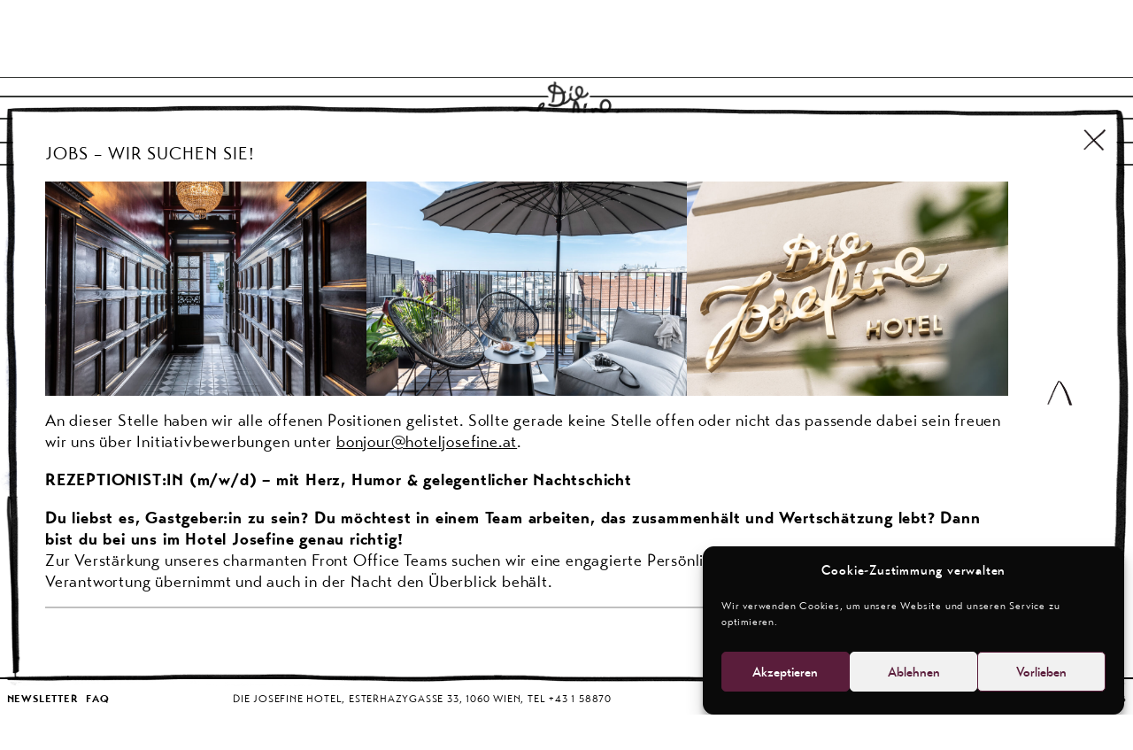

--- FILE ---
content_type: text/html; charset=UTF-8
request_url: https://www.hoteljosefine.at/de/jobs-wir-suchen-dich/
body_size: 16594
content:

<!doctype html>
<html lang="de-AT">
<head>
    <meta charset="UTF-8" />
    <link rel="stylesheet" href="https://www.hoteljosefine.at/app/themes/josefine/style.css?v8.6" type="text/css" media="screen" />

    <meta http-equiv="X-UA-Compatible" content="IE=edge">
    <meta name="viewport" content="width=device-width, initial-scale=1">
    <link rel="apple-touch-icon" sizes="57x57" href="https://www.hoteljosefine.at/apple-icon-57x57.png" >
    <link rel="apple-touch-icon" sizes="60x60" href="https://www.hoteljosefine.at/apple-icon-60x60.png" >
    <link rel="apple-touch-icon" sizes="72x72" href="https://www.hoteljosefine.at/apple-icon-72x72.png">
    <link rel="apple-touch-icon" sizes="76x76" href="https://www.hoteljosefine.at/apple-icon-76x76.png">
    <link rel="apple-touch-icon" sizes="114x114" href="https://www.hoteljosefine.at/apple-icon-114x114.png">
    <link rel="apple-touch-icon" sizes="120x120" href="https://www.hoteljosefine.at/apple-icon-120x120.png">
    <link rel="apple-touch-icon" sizes="144x144" href="https://www.hoteljosefine.at/apple-icon-144x144.png">
    <link rel="apple-touch-icon" sizes="152x152" href="https://www.hoteljosefine.at/apple-icon-152x152.png">
    <link rel="apple-touch-icon" sizes="180x180" href="https://www.hoteljosefine.at/apple-icon-180x180.png">
    <link rel="icon" type="image/png" sizes="192x192"  href="https://www.hoteljosefine.at/android-icon-192x192.png">
    <link rel="icon" type="image/png" sizes="32x32" href="https://www.hoteljosefine.at/favicon-32x32.png">
    <link rel="icon" type="image/png" sizes="96x96" href="https://www.hoteljosefine.at/favicon-96x96.png">
    <link rel="icon" type="image/png" sizes="16x16" href="https://www.hoteljosefine.at/favicon-16x16.png">
    <link rel="manifest" href="https://www.hoteljosefine.at/manifest.json">
    <meta name="msapplication-TileColor" content="#ffffff">
    <meta name="msapplication-TileImage" content="/ms-icon-144x144.png">
    <meta name="theme-color" content="#ffffff">
    <link rel="preload" href="https://www.hoteljosefine.at/app/themes/josefine/fonts/2075138/38aa5a89-ef62-4ac1-9ad6-e05e49d1523b.woff2" as="font" type="font/woff2" crossorigin>
    <link rel="preload" href="https://www.hoteljosefine.at/app/themes/josefine/fonts/2075118/34bfefb8-5fd3-428d-a43d-d058657bcb88.woff2" as="font" type="font/woff2" crossorigin>
    <link rel="preload" href="https://www.hoteljosefine.at/app/themes/josefine/fonts/2075198/0b0d4ea6-964b-45d1-9f61-08c541cb83ed.woff2" as="font" type="font/woff2" crossorigin>

    <title>Die Josefine Boutique Hotel &#x2d; Jobs &#x2d; Wir suchen SIE!</title>
	<style>img:is([sizes="auto" i], [sizes^="auto," i]) { contain-intrinsic-size: 3000px 1500px }</style>
	<!-- Google tag (gtag.js) consent mode dataLayer added by Site Kit -->
<script type="text/javascript" id="google_gtagjs-js-consent-mode-data-layer">
/* <![CDATA[ */
window.dataLayer = window.dataLayer || [];function gtag(){dataLayer.push(arguments);}
gtag('consent', 'default', {"ad_personalization":"denied","ad_storage":"denied","ad_user_data":"denied","analytics_storage":"denied","functionality_storage":"denied","security_storage":"denied","personalization_storage":"denied","region":["AT","BE","BG","CH","CY","CZ","DE","DK","EE","ES","FI","FR","GB","GR","HR","HU","IE","IS","IT","LI","LT","LU","LV","MT","NL","NO","PL","PT","RO","SE","SI","SK"],"wait_for_update":500});
window._googlesitekitConsentCategoryMap = {"statistics":["analytics_storage"],"marketing":["ad_storage","ad_user_data","ad_personalization"],"functional":["functionality_storage","security_storage"],"preferences":["personalization_storage"]};
window._googlesitekitConsents = {"ad_personalization":"denied","ad_storage":"denied","ad_user_data":"denied","analytics_storage":"denied","functionality_storage":"denied","security_storage":"denied","personalization_storage":"denied","region":["AT","BE","BG","CH","CY","CZ","DE","DK","EE","ES","FI","FR","GB","GR","HR","HU","IE","IS","IT","LI","LT","LU","LV","MT","NL","NO","PL","PT","RO","SE","SI","SK"],"wait_for_update":500};
/* ]]> */
</script>
<!-- End Google tag (gtag.js) consent mode dataLayer added by Site Kit -->

<!-- The SEO Framework by Sybre Waaijer -->
<meta name="robots" content="max-snippet:-1,max-image-preview:standard,max-video-preview:-1" />
<link rel="canonical" href="https://www.hoteljosefine.at/de/jobs-wir-suchen-dich/" />
<meta name="description" content="An dieser Stelle haben wir alle offenen Positionen gelistet. Sollte gerade keine Stelle offen oder nicht das passende dabei sein freuen wir uns &uuml;ber&#8230;" />
<meta property="og:type" content="website" />
<meta property="og:locale" content="de_DE" />
<meta property="og:site_name" content="Die Josefine Boutique Hotel" />
<meta property="og:title" content="Jobs &#x2d; Wir suchen SIE!" />
<meta property="og:description" content="An dieser Stelle haben wir alle offenen Positionen gelistet. Sollte gerade keine Stelle offen oder nicht das passende dabei sein freuen wir uns &uuml;ber Initiativbewerbungen unter bonjour@hoteljosefine.at." />
<meta property="og:url" content="https://www.hoteljosefine.at/de/jobs-wir-suchen-dich/" />
<meta property="og:image" content="https://www.hoteljosefine.at/app/uploads/2022/07/G3A9815-1024x683.jpg" />
<meta name="twitter:card" content="summary_large_image" />
<meta name="twitter:title" content="Jobs &#x2d; Wir suchen SIE!" />
<meta name="twitter:description" content="An dieser Stelle haben wir alle offenen Positionen gelistet. Sollte gerade keine Stelle offen oder nicht das passende dabei sein freuen wir uns &uuml;ber Initiativbewerbungen unter bonjour@hoteljosefine.at." />
<meta name="twitter:image" content="https://www.hoteljosefine.at/app/uploads/2022/07/G3A9815-1024x683.jpg" />
<script type="application/ld+json">{"@context":"https://schema.org","@graph":[{"@type":"WebSite","@id":"https://www.hoteljosefine.at/de/#/schema/WebSite","url":"https://www.hoteljosefine.at/de/","name":"Die Josefine Boutique Hotel","description":"Das 20ies Boutique Hotel in Wien","inLanguage":"de-AT","potentialAction":{"@type":"SearchAction","target":{"@type":"EntryPoint","urlTemplate":"https://www.hoteljosefine.at/de/search/{search_term_string}/"},"query-input":"required name=search_term_string"},"publisher":{"@type":"Organization","@id":"https://www.hoteljosefine.at/de/#/schema/Organization","name":"Die Josefine Boutique Hotel","url":"https://www.hoteljosefine.at/de/"}},{"@type":"WebPage","@id":"https://www.hoteljosefine.at/de/jobs-wir-suchen-dich/","url":"https://www.hoteljosefine.at/de/jobs-wir-suchen-dich/","name":"Die Josefine Boutique Hotel &#x2d; Jobs &#x2d; Wir suchen SIE!","description":"An dieser Stelle haben wir alle offenen Positionen gelistet. Sollte gerade keine Stelle offen oder nicht das passende dabei sein freuen wir uns &uuml;ber&#8230;","inLanguage":"de-AT","isPartOf":{"@id":"https://www.hoteljosefine.at/de/#/schema/WebSite"},"breadcrumb":{"@type":"BreadcrumbList","@id":"https://www.hoteljosefine.at/de/#/schema/BreadcrumbList","itemListElement":[{"@type":"ListItem","position":1,"item":"https://www.hoteljosefine.at/de/","name":"Die Josefine Boutique Hotel"},{"@type":"ListItem","position":2,"name":"Jobs &#x2d; Wir suchen SIE!"}]},"potentialAction":{"@type":"ReadAction","target":"https://www.hoteljosefine.at/de/jobs-wir-suchen-dich/"}}]}</script>
<!-- / The SEO Framework by Sybre Waaijer | 21.05ms meta | 10.98ms boot -->

<link rel='dns-prefetch' href='//www.googletagmanager.com' />
<link href='https://fonts.gstatic.com' crossorigin rel='preconnect' />
<link rel="alternate" type="application/rss+xml" title="Die Josefine Boutique Hotel &raquo; Feed" href="https://www.hoteljosefine.at/de/feed/" />
<link rel="alternate" type="application/rss+xml" title="Die Josefine Boutique Hotel &raquo; Kommentar-Feed" href="https://www.hoteljosefine.at/de/comments/feed/" />
<link rel='stylesheet' id='wp-block-library-css' href='https://www.hoteljosefine.at/wp/wp-includes/css/dist/block-library/style.min.css?ver=6.8.3' type='text/css' media='all' />
<style id='classic-theme-styles-inline-css' type='text/css'>
/*! This file is auto-generated */
.wp-block-button__link{color:#fff;background-color:#32373c;border-radius:9999px;box-shadow:none;text-decoration:none;padding:calc(.667em + 2px) calc(1.333em + 2px);font-size:1.125em}.wp-block-file__button{background:#32373c;color:#fff;text-decoration:none}
</style>
<style id='global-styles-inline-css' type='text/css'>
:root{--wp--preset--aspect-ratio--square: 1;--wp--preset--aspect-ratio--4-3: 4/3;--wp--preset--aspect-ratio--3-4: 3/4;--wp--preset--aspect-ratio--3-2: 3/2;--wp--preset--aspect-ratio--2-3: 2/3;--wp--preset--aspect-ratio--16-9: 16/9;--wp--preset--aspect-ratio--9-16: 9/16;--wp--preset--color--black: #000000;--wp--preset--color--cyan-bluish-gray: #abb8c3;--wp--preset--color--white: #ffffff;--wp--preset--color--pale-pink: #f78da7;--wp--preset--color--vivid-red: #cf2e2e;--wp--preset--color--luminous-vivid-orange: #ff6900;--wp--preset--color--luminous-vivid-amber: #fcb900;--wp--preset--color--light-green-cyan: #7bdcb5;--wp--preset--color--vivid-green-cyan: #00d084;--wp--preset--color--pale-cyan-blue: #8ed1fc;--wp--preset--color--vivid-cyan-blue: #0693e3;--wp--preset--color--vivid-purple: #9b51e0;--wp--preset--color--dark: #1c3144;--wp--preset--gradient--vivid-cyan-blue-to-vivid-purple: linear-gradient(135deg,rgba(6,147,227,1) 0%,rgb(155,81,224) 100%);--wp--preset--gradient--light-green-cyan-to-vivid-green-cyan: linear-gradient(135deg,rgb(122,220,180) 0%,rgb(0,208,130) 100%);--wp--preset--gradient--luminous-vivid-amber-to-luminous-vivid-orange: linear-gradient(135deg,rgba(252,185,0,1) 0%,rgba(255,105,0,1) 100%);--wp--preset--gradient--luminous-vivid-orange-to-vivid-red: linear-gradient(135deg,rgba(255,105,0,1) 0%,rgb(207,46,46) 100%);--wp--preset--gradient--very-light-gray-to-cyan-bluish-gray: linear-gradient(135deg,rgb(238,238,238) 0%,rgb(169,184,195) 100%);--wp--preset--gradient--cool-to-warm-spectrum: linear-gradient(135deg,rgb(74,234,220) 0%,rgb(151,120,209) 20%,rgb(207,42,186) 40%,rgb(238,44,130) 60%,rgb(251,105,98) 80%,rgb(254,248,76) 100%);--wp--preset--gradient--blush-light-purple: linear-gradient(135deg,rgb(255,206,236) 0%,rgb(152,150,240) 100%);--wp--preset--gradient--blush-bordeaux: linear-gradient(135deg,rgb(254,205,165) 0%,rgb(254,45,45) 50%,rgb(107,0,62) 100%);--wp--preset--gradient--luminous-dusk: linear-gradient(135deg,rgb(255,203,112) 0%,rgb(199,81,192) 50%,rgb(65,88,208) 100%);--wp--preset--gradient--pale-ocean: linear-gradient(135deg,rgb(255,245,203) 0%,rgb(182,227,212) 50%,rgb(51,167,181) 100%);--wp--preset--gradient--electric-grass: linear-gradient(135deg,rgb(202,248,128) 0%,rgb(113,206,126) 100%);--wp--preset--gradient--midnight: linear-gradient(135deg,rgb(2,3,129) 0%,rgb(40,116,252) 100%);--wp--preset--font-size--small: 13px;--wp--preset--font-size--medium: 20px;--wp--preset--font-size--large: 36px;--wp--preset--font-size--x-large: 42px;--wp--preset--font-size--josefine-heading: 32px;--wp--preset--font-size--josefine-caps: 30px;--wp--preset--spacing--20: 0.44rem;--wp--preset--spacing--30: 0.67rem;--wp--preset--spacing--40: 1rem;--wp--preset--spacing--50: 1.5rem;--wp--preset--spacing--60: 2.25rem;--wp--preset--spacing--70: 3.38rem;--wp--preset--spacing--80: 5.06rem;--wp--preset--shadow--natural: 6px 6px 9px rgba(0, 0, 0, 0.2);--wp--preset--shadow--deep: 12px 12px 50px rgba(0, 0, 0, 0.4);--wp--preset--shadow--sharp: 6px 6px 0px rgba(0, 0, 0, 0.2);--wp--preset--shadow--outlined: 6px 6px 0px -3px rgba(255, 255, 255, 1), 6px 6px rgba(0, 0, 0, 1);--wp--preset--shadow--crisp: 6px 6px 0px rgba(0, 0, 0, 1);}:where(.is-layout-flex){gap: 0.5em;}:where(.is-layout-grid){gap: 0.5em;}body .is-layout-flex{display: flex;}.is-layout-flex{flex-wrap: wrap;align-items: center;}.is-layout-flex > :is(*, div){margin: 0;}body .is-layout-grid{display: grid;}.is-layout-grid > :is(*, div){margin: 0;}:where(.wp-block-columns.is-layout-flex){gap: 2em;}:where(.wp-block-columns.is-layout-grid){gap: 2em;}:where(.wp-block-post-template.is-layout-flex){gap: 1.25em;}:where(.wp-block-post-template.is-layout-grid){gap: 1.25em;}.has-black-color{color: var(--wp--preset--color--black) !important;}.has-cyan-bluish-gray-color{color: var(--wp--preset--color--cyan-bluish-gray) !important;}.has-white-color{color: var(--wp--preset--color--white) !important;}.has-pale-pink-color{color: var(--wp--preset--color--pale-pink) !important;}.has-vivid-red-color{color: var(--wp--preset--color--vivid-red) !important;}.has-luminous-vivid-orange-color{color: var(--wp--preset--color--luminous-vivid-orange) !important;}.has-luminous-vivid-amber-color{color: var(--wp--preset--color--luminous-vivid-amber) !important;}.has-light-green-cyan-color{color: var(--wp--preset--color--light-green-cyan) !important;}.has-vivid-green-cyan-color{color: var(--wp--preset--color--vivid-green-cyan) !important;}.has-pale-cyan-blue-color{color: var(--wp--preset--color--pale-cyan-blue) !important;}.has-vivid-cyan-blue-color{color: var(--wp--preset--color--vivid-cyan-blue) !important;}.has-vivid-purple-color{color: var(--wp--preset--color--vivid-purple) !important;}.has-black-background-color{background-color: var(--wp--preset--color--black) !important;}.has-cyan-bluish-gray-background-color{background-color: var(--wp--preset--color--cyan-bluish-gray) !important;}.has-white-background-color{background-color: var(--wp--preset--color--white) !important;}.has-pale-pink-background-color{background-color: var(--wp--preset--color--pale-pink) !important;}.has-vivid-red-background-color{background-color: var(--wp--preset--color--vivid-red) !important;}.has-luminous-vivid-orange-background-color{background-color: var(--wp--preset--color--luminous-vivid-orange) !important;}.has-luminous-vivid-amber-background-color{background-color: var(--wp--preset--color--luminous-vivid-amber) !important;}.has-light-green-cyan-background-color{background-color: var(--wp--preset--color--light-green-cyan) !important;}.has-vivid-green-cyan-background-color{background-color: var(--wp--preset--color--vivid-green-cyan) !important;}.has-pale-cyan-blue-background-color{background-color: var(--wp--preset--color--pale-cyan-blue) !important;}.has-vivid-cyan-blue-background-color{background-color: var(--wp--preset--color--vivid-cyan-blue) !important;}.has-vivid-purple-background-color{background-color: var(--wp--preset--color--vivid-purple) !important;}.has-black-border-color{border-color: var(--wp--preset--color--black) !important;}.has-cyan-bluish-gray-border-color{border-color: var(--wp--preset--color--cyan-bluish-gray) !important;}.has-white-border-color{border-color: var(--wp--preset--color--white) !important;}.has-pale-pink-border-color{border-color: var(--wp--preset--color--pale-pink) !important;}.has-vivid-red-border-color{border-color: var(--wp--preset--color--vivid-red) !important;}.has-luminous-vivid-orange-border-color{border-color: var(--wp--preset--color--luminous-vivid-orange) !important;}.has-luminous-vivid-amber-border-color{border-color: var(--wp--preset--color--luminous-vivid-amber) !important;}.has-light-green-cyan-border-color{border-color: var(--wp--preset--color--light-green-cyan) !important;}.has-vivid-green-cyan-border-color{border-color: var(--wp--preset--color--vivid-green-cyan) !important;}.has-pale-cyan-blue-border-color{border-color: var(--wp--preset--color--pale-cyan-blue) !important;}.has-vivid-cyan-blue-border-color{border-color: var(--wp--preset--color--vivid-cyan-blue) !important;}.has-vivid-purple-border-color{border-color: var(--wp--preset--color--vivid-purple) !important;}.has-vivid-cyan-blue-to-vivid-purple-gradient-background{background: var(--wp--preset--gradient--vivid-cyan-blue-to-vivid-purple) !important;}.has-light-green-cyan-to-vivid-green-cyan-gradient-background{background: var(--wp--preset--gradient--light-green-cyan-to-vivid-green-cyan) !important;}.has-luminous-vivid-amber-to-luminous-vivid-orange-gradient-background{background: var(--wp--preset--gradient--luminous-vivid-amber-to-luminous-vivid-orange) !important;}.has-luminous-vivid-orange-to-vivid-red-gradient-background{background: var(--wp--preset--gradient--luminous-vivid-orange-to-vivid-red) !important;}.has-very-light-gray-to-cyan-bluish-gray-gradient-background{background: var(--wp--preset--gradient--very-light-gray-to-cyan-bluish-gray) !important;}.has-cool-to-warm-spectrum-gradient-background{background: var(--wp--preset--gradient--cool-to-warm-spectrum) !important;}.has-blush-light-purple-gradient-background{background: var(--wp--preset--gradient--blush-light-purple) !important;}.has-blush-bordeaux-gradient-background{background: var(--wp--preset--gradient--blush-bordeaux) !important;}.has-luminous-dusk-gradient-background{background: var(--wp--preset--gradient--luminous-dusk) !important;}.has-pale-ocean-gradient-background{background: var(--wp--preset--gradient--pale-ocean) !important;}.has-electric-grass-gradient-background{background: var(--wp--preset--gradient--electric-grass) !important;}.has-midnight-gradient-background{background: var(--wp--preset--gradient--midnight) !important;}.has-small-font-size{font-size: var(--wp--preset--font-size--small) !important;}.has-medium-font-size{font-size: var(--wp--preset--font-size--medium) !important;}.has-large-font-size{font-size: var(--wp--preset--font-size--large) !important;}.has-x-large-font-size{font-size: var(--wp--preset--font-size--x-large) !important;}
:where(.wp-block-post-template.is-layout-flex){gap: 1.25em;}:where(.wp-block-post-template.is-layout-grid){gap: 1.25em;}
:where(.wp-block-columns.is-layout-flex){gap: 2em;}:where(.wp-block-columns.is-layout-grid){gap: 2em;}
:root :where(.wp-block-pullquote){font-size: 1.5em;line-height: 1.6;}
</style>
<link rel='stylesheet' id='cmplz-general-css' href='https://www.hoteljosefine.at/app/plugins/complianz-gdpr/assets/css/cookieblocker.min.css?ver=1763125779' type='text/css' media='all' />

<!-- Google tag (gtag.js) snippet added by Site Kit -->
<!-- Google Analytics snippet added by Site Kit -->
<script type="text/javascript" src="https://www.googletagmanager.com/gtag/js?id=GT-MKPXK6R" id="google_gtagjs-js" async></script>
<script type="text/javascript" id="google_gtagjs-js-after">
/* <![CDATA[ */
window.dataLayer = window.dataLayer || [];function gtag(){dataLayer.push(arguments);}
gtag("set","linker",{"domains":["www.hoteljosefine.at"]});
gtag("js", new Date());
gtag("set", "developer_id.dZTNiMT", true);
gtag("config", "GT-MKPXK6R");
 window._googlesitekit = window._googlesitekit || {}; window._googlesitekit.throttledEvents = []; window._googlesitekit.gtagEvent = (name, data) => { var key = JSON.stringify( { name, data } ); if ( !! window._googlesitekit.throttledEvents[ key ] ) { return; } window._googlesitekit.throttledEvents[ key ] = true; setTimeout( () => { delete window._googlesitekit.throttledEvents[ key ]; }, 5 ); gtag( "event", name, { ...data, event_source: "site-kit" } ); }; 
/* ]]> */
</script>
<link rel="https://api.w.org/" href="https://www.hoteljosefine.at/wp-json/" /><link rel="alternate" title="JSON" type="application/json" href="https://www.hoteljosefine.at/wp-json/wp/v2/pages/1193" /><link rel="EditURI" type="application/rsd+xml" title="RSD" href="https://www.hoteljosefine.at/wp/xmlrpc.php?rsd" />
<link rel="alternate" title="oEmbed (JSON)" type="application/json+oembed" href="https://www.hoteljosefine.at/wp-json/oembed/1.0/embed?url=https%3A%2F%2Fwww.hoteljosefine.at%2Fde%2Fjobs-wir-suchen-dich%2F&#038;lang=de" />
<link rel="alternate" title="oEmbed (XML)" type="text/xml+oembed" href="https://www.hoteljosefine.at/wp-json/oembed/1.0/embed?url=https%3A%2F%2Fwww.hoteljosefine.at%2Fde%2Fjobs-wir-suchen-dich%2F&#038;format=xml&#038;lang=de" />
<meta name="generator" content="Site Kit by Google 1.165.0" />			<style>.cmplz-hidden {
					display: none !important;
				}</style><meta name="google-site-verification" content="x6AKgonCwNTOebeHGFUm3nrM5ETdgXsNDctIB_rs4Uk">
			</head>

	<body data-cmplz=1 class="wp-singular page-template page-template-template-scrollable page-template-template-scrollable-php page page-id-1193 wp-embed-responsive wp-theme-josefine">
		<a class="visually-hidden-focusable" href="#modal">Skip to main content</a>
					<header id="header">
    <div class="header d-flex align-items-center">
        <div class="navrow w-100">
            <div class="container-fluid container-xl">
                <div class="row align-items-center">
                    <div class="col-3 order-1 ps-3 ps-md-2">
                        <nav class="dropdown">
                            <button class="navbar-toggler" type="button" data-bs-toggle="collapse" data-bs-target="#mainnav" aria-controls="mainnav" aria-expanded="false"  id="mainnavtoggler">
                                Menü
                            </button>

                        </nav>
                    </div>
                    <div class="col-1 col-lg-3 d-flex justify-content-center align-items-center justify-content-md-end navbar-expand-lg order-lg-3 order-2">
                    <ul class="navbar-nav" id="languagechooser">
                        <li class="nav-item">
                                                            <a href="https://www.hoteljosefine.at/de/jobs-wir-suchen-dich/" class="lang-item lang-item-5 lang-item-de current-lang lang-item-first">de</a><span> / </span>                                                            <a href="https://www.hoteljosefine.at/en/" class="lang-item lang-item-2 lang-item-en no-translation">en</a>                                                    </li>
                    </ul>
                        <a href="https://www.instagram.com/diejosefinewien/" target="_blank" title="Instagram - Hotel Josefine" aria-label="Instagram - Hotel Josefine" class="d-flex ms-3" style="padding-top:1px"><svg xmlns="http://www.w3.org/2000/svg" viewBox="0 0 24 24" width="20" height="20"><path d="M12 2.163c3.204 0 3.584.012 4.85.07 3.252.148 4.771 1.691 4.919 4.919.058 1.265.069 1.645.069 4.849 0 3.205-.012 3.584-.069 4.849-.149 3.225-1.664 4.771-4.919 4.919-1.266.058-1.644.07-4.85.07-3.204 0-3.584-.012-4.849-.07-3.26-.149-4.771-1.699-4.919-4.92-.058-1.265-.07-1.644-.07-4.849 0-3.204.013-3.583.07-4.849.149-3.227 1.664-4.771 4.919-4.919 1.266-.057 1.645-.069 4.849-.069zM12 0C8.741 0 8.333.014 7.053.072 2.695.272.273 2.69.073 7.052.014 8.333 0 8.741 0 12c0 3.259.014 3.668.072 4.948.2 4.358 2.618 6.78 6.98 6.98C8.333 23.986 8.741 24 12 24c3.259 0 3.668-.014 4.948-.072 4.354-.2 6.782-2.618 6.979-6.98.059-1.28.073-1.689.073-4.948 0-3.259-.014-3.667-.072-4.947-.196-4.354-2.617-6.78-6.979-6.98C15.668.014 15.259 0 12 0zm0 5.838a6.162 6.162 0 100 12.324 6.162 6.162 0 000-12.324zM12 16a4 4 0 110-8 4 4 0 010 8zm6.406-11.845a1.44 1.44 0 100 2.881 1.44 1.44 0 000-2.881z"/></svg>
</a>
                </div>
                    <div class="col-4 col-lg-3 text-center order-lg-2 order-3 justify-content-center">
                        <a class="navbar-brand" href="https://www.hoteljosefine.at/de" title="Die Josefine Hotel - Homepage" aria-label="Die Josefine Hotel - Homepage">
                            <img src="https://www.hoteljosefine.at/app/themes/josefine/img/logo-semi.png" alt="Die Josefine Hotel" width="252" height="158">
                        </a>
                    </div>

                    <div class="col-4 col-lg-3 pe-3 pe-md-2 d-flex justify-content-end align-items-end  order-4">
                        <a href="https://www.onepagebooking.com/hotel-josefine-wien?lang=de"  target="_blank" class="navbar-toggler fw-bold link--book text-center text-decoration-none me-3" rel="noopener noreferrer">JETZT <br class="d-sm-none">BUCHEN </a>
                    </div>


                </div>

            </div>

        </div>
    </div>
</header>
<div class="collapse navbar-collapse" id="mainnav">
    <ul class="navbar-nav me-auto mb-2 mb-lg-0">
                    <li class="nav-item">
                <a class="nav-link  menu-item menu-item-type-post_type menu-item-object-page menu-item-139 menu-item-has-children mx-2" href="https://www.hoteljosefine.at/de/ueber-uns/">Über Uns</a>
                                    <ul class="navbar-sub">
                                                    <li class="nav-subitem">
                                <a class="nav-sublink" href="https://www.hoteljosefine.at/de/michelin-hotel-key/">Michelin Hotel Key</a>
                            </li>
                                            </ul>
                            </li>
                    <li class="nav-item">
                <a class="nav-link  menu-item menu-item-type-post_type menu-item-object-page menu-item-140 mx-2" href="https://www.hoteljosefine.at/de/galerie/">Galerie</a>
                            </li>
                    <li class="nav-item">
                <a class="nav-link  menu-item menu-item-type-post_type menu-item-object-page menu-item-51 mx-2" href="https://www.hoteljosefine.at/de/zimmer/">Zimmer</a>
                            </li>
                    <li class="nav-item">
                <a class="nav-link  menu-item menu-item-type-post_type menu-item-object-page menu-item-1447 mx-2" href="https://www.hoteljosefine.at/de/bar/fruhstucken-in-der-josefine/">Frühstücken in der Josefine</a>
                            </li>
                    <li class="nav-item">
                <a class="nav-link  menu-item menu-item-type-post_type menu-item-object-page menu-item-348 mx-2" href="https://www.hoteljosefine.at/de/gutschein/">Gutschein</a>
                            </li>
                    <li class="nav-item">
                <a class="nav-link  menu-item menu-item-type-custom menu-item-object-custom menu-item-141 menu-item-has-children mx-2" href="#">Ihre Reise beginnt...</a>
                                    <ul class="navbar-sub">
                                                    <li class="nav-subitem">
                                <a class="nav-sublink" href="https://www.hoteljosefine.at/de/faq/">FAQ</a>
                            </li>
                                                    <li class="nav-subitem">
                                <a class="nav-sublink" href="https://www.hoteljosefine.at/de/geschichte/">Geschichte</a>
                            </li>
                                                    <li class="nav-subitem">
                                <a class="nav-sublink" href="https://www.hoteljosefine.at/de/bar/">Barfly's Club</a>
                            </li>
                                                    <li class="nav-subitem">
                                <a class="nav-sublink" href="https://www.hoteljosefine.at/de/phonothek/">Phonothek</a>
                            </li>
                                                    <li class="nav-subitem">
                                <a class="nav-sublink" href="https://www.hoteljosefine.at/de/cityguide-de/">Cityguide</a>
                            </li>
                                            </ul>
                            </li>
                    <li class="nav-item">
                <a class="nav-link  menu-item menu-item-type-post_type menu-item-object-page menu-item-939 mx-2" href="https://www.hoteljosefine.at/de/gaestebuch/">Das sagen unsere Gäste</a>
                            </li>
                    <li class="nav-item">
                <a class="nav-link  menu-item menu-item-type-post_type menu-item-object-page current-menu-item page_item page-item-1193 current_page_item menu-item-1212 mx-2" href="https://www.hoteljosefine.at/de/jobs-wir-suchen-dich/">Jobs – Wir suchen SIE!</a>
                            </li>
                    <li class="nav-item">
                <a class="nav-link  menu-item menu-item-type-post_type menu-item-object-page menu-item-1617 mx-2" href="https://www.hoteljosefine.at/de/kontakt/">Kontakt</a>
                            </li>
                            <li class="nav-item d-md-none">
                <a class="nav-link  menu-item menu-item-type-post_type menu-item-object-page menu-item-375 mx-2" href="https://www.hoteljosefine.at/de/newsletter-de/">Newsletter</a>
            </li>
                    <li class="nav-item d-md-none">
                <a class="nav-link  menu-item menu-item-type-post_type menu-item-object-page menu-item-1558 mx-2" href="https://www.hoteljosefine.at/de/faq/">FAQ</a>
            </li>
                            <li class="nav-item d-md-none">
                <a class="nav-link  menu-item menu-item-type-post_type menu-item-object-page menu-item-376 mx-2" href="https://www.hoteljosefine.at/de/impressum/">Impressum</a>
            </li>
                    <li class="nav-item d-md-none">
                <a class="nav-link  menu-item menu-item-type-post_type menu-item-object-page menu-item-privacy-policy menu-item-1101 mx-2" href="https://www.hoteljosefine.at/de/datenschutzerklaerung/">Datenschutz</a>
            </li>
                    <li class="nav-item d-md-none">
                <a class="nav-link  menu-item menu-item-type-custom menu-item-object-custom menu-item-1061 mx-2" href="https://www.hoteljosefine.at/app/uploads/2022/01/AGBGJOS_190122-2.pdf">AGB</a>
            </li>
            </ul>
</div>
		
								<script>

    document.addEventListener("DOMContentLoaded", function() {

        let url;
        url = (typeof  customurl !== "undefined") ? customurl : 'https://www.hoteljosefine.at/de/jobs-wir-suchen-dich/';

        let element = document.querySelector('[data-url="'+url+'"]');
        if (element){
            window.setTimeout(function(){ window.scroll(0, element.getBoundingClientRect().y);}, 500);
        }
        else{

            const maxWidth = 1469;
            let width = window.innerWidth;
            const scrollDown = (width < 769) ? 0 : 100;

            const scrollby = parseInt(scrollDown/maxWidth*width);

            if (width > maxWidth){
                window.scroll(0, scrollDown);
            }
            else{
                window.scrollTo(0,scrollby);

            }

        }

    });
</script>

<main class="main">
    <div class="main__hotel">
        <div class="d-xl-flex  justify-content-center">
            <div class=" layer-frame">

                <img src="https://www.hoteljosefine.at/app/themes/josefine/img/hotel/Fassade_01.webp" class="fassade" alt="" width="1496" >
                <a class="layer layer--book-now" href="https://www.onepagebooking.com/hotel-josefine-wien?lang=de" target="_blank" title="Book now @ OnePageBooking" aria-label="Book now @ OnePageBooking" rel="noopener noreferer"  ></a>
                <div class="layer layer--logo"><img src="https://www.hoteljosefine.at/app/themes/josefine/img/logo.png" alt="Die Josefine Hotel Logo" width="252" height="158" /></div>

                <div class="window window--blue-left">

                </div>
                <div class="window window--bird-news">
                    <div class="bird-news">
                         <img src="https://www.hoteljosefine.at/app/themes/josefine/img/bird/bird-left.png" id="bird-news" class="bird__image active" alt=""/>

                    </div>

                </div>

                <div class="window window--right-bubble">
                    <img src="https://www.hoteljosefine.at/app/themes/josefine/img/bubbles/scroll-down-de.png" alt="Scroll Down" width="160" height="161" />
                </div>

                <div class="window window--blue-right">
                    <div class="bird">
                        <img src="https://www.hoteljosefine.at/app/themes/josefine/img/bird/bird1.png" id="bird" class="bird__image active" data-url="https://www.hoteljosefine.at/app/themes/josefine/img/bird/bird#.png" data-count="4" alt="" />


                    </div>
                </div>
                <div class="layer layer--michelin-key">
                    <a href="https://www.hoteljosefine.at/de/michelin-hotel-key/" aria-label="Michelin Hotel Key"  >
                        <img src="https://www.hoteljosefine.at/app/themes/josefine/img/michelin-key.png" alt="" />
                    </a>
                </div>
            </div>
        </div>



        <div class="d-xl-flex  justify-content-center ">
            <div class="layer-frame">
                <img src="https://www.hoteljosefine.at/app/themes/josefine/img/hotel/Fassade_02.webp" alt="" width="1496" >
                <div class="window window--sky" data-path="https://www.hoteljosefine.at/app/themes/josefine">
                    <img src="https://www.hoteljosefine.at/app/themes/josefine/img/sky/sky.jpg" class="sky__bg" width="1500" height="1061" alt="" />

                </div>
                <div class="window window--man window--hoverable" data-url="https://www.hoteljosefine.at/de/zimmer/" data-title="Rooms" data-bubble="https://www.hoteljosefine.at/app/themes/josefine/img/bubbles/come-in-de.png" data-bubblex="7" data-bubbley="-96">
                    <img src="https://www.hoteljosefine.at/app/themes/josefine/img/windows/man.png" width="173" height="180"  alt=""/>
                </div>
            </div>

        </div>

        <div class="d-xl-flex  justify-content-center">
            <div class="layer-frame">
                <img src="https://www.hoteljosefine.at/app/themes/josefine/img/hotel/Fassade_03.webp" alt="" width="1496">
                <div class="window window--pink-left">
                    <img src="https://www.hoteljosefine.at/app/themes/josefine/img/windows/pink-left.jpg" width="247" height="289"  alt="" />
                </div>
                <div class="window window--painter window--hoverable"  data-url="https://www.hoteljosefine.at/de/geschichte/" data-title="Story" data-bubble="https://www.hoteljosefine.at/app/themes/josefine/img/bubbles/who-is-josefine-de.png" data-bubblex="90" data-bubbley="-60">
                    <img src="https://www.hoteljosefine.at/app/themes/josefine/img/windows/painter.jpg" width="409" height="315"  alt=""/>
                </div>
                <div class="window window--pink-right">
                    <img src="https://www.hoteljosefine.at/app/themes/josefine/img/windows/pink-right.jpg" width="237" height="295"  alt=""/>
                </div>
            </div>
        </div>

        <div class="d-xl-flex  justify-content-center">
            <div class="layer-frame">
                <img src="https://www.hoteljosefine.at/app/themes/josefine/img/hotel/Fassade_04.webp" alt="" width="1496">
                <div class="layer layer--eyes">
                    <div class="eyes">
                        <div class="eyes__lids"></div>
                        <div class="eyes__pupil">
                            <img src="https://www.hoteljosefine.at/app/themes/josefine/img/eyes/pupil.png" alt=""/>
                        </div>
                    </div>

                </div>
                <div class="window window--paris">
                    <img src="https://www.hoteljosefine.at/app/themes/josefine/img/windows/paris.jpg" width="240" height="301"  alt=""/>
                </div>
                <div class="window window--moskow">
                    <img src="https://www.hoteljosefine.at/app/themes/josefine/img/windows/moskow.jpg" width="232" height="307"  alt=""/>
                </div>
                <div class="layer layer--mouth">
                    <div class="mouth">
                        <img src="https://www.hoteljosefine.at/app/themes/josefine/img/mouth/bubble1.png" class="mouth__bubble" data-count="4" id="mouth__bubble" data-path="https://www.hoteljosefine.at/app/themes/josefine" alt="" />

                    </div>
                </div>
            </div>
        </div>

        <div class="d-xl-flex  justify-content-center">
            <div class="layer-frame">
                <img src="https://www.hoteljosefine.at/app/themes/josefine/img/hotel/Fassade_05.webp" alt=""  width="1496">
                <div class="window window--legs window--hoverable" data-url="https://www.hoteljosefine.at/de/zimmer/" data-title="Rooms">
                    <img src="https://www.hoteljosefine.at/app/themes/josefine/img/windows/legs-bg.jpg" width="239" height="316"  alt=""/>
                    <div class="legs">
                        <div class="leg leg__left">
                            <img src="https://www.hoteljosefine.at/app/themes/josefine/img/legs/leg-left.png"  alt=""/>
                        </div>
                        <div class="leg leg__right">
                            <img src="https://www.hoteljosefine.at/app/themes/josefine/img/legs/leg-right.png"  alt=""/>
                        </div>
                    </div>
                </div>
                <div class="window window--shine">
                    <img src="https://www.hoteljosefine.at/app/themes/josefine/img/windows/shine.jpg" width="419" height="335"  alt=""/>
                </div>
                <div class="window window--couple window--hoverable"  data-url="https://www.hoteljosefine.at/de/gaestebuch/" data-title="Guestbook" data-bubble="https://www.hoteljosefine.at/app/themes/josefine/img/bubbles/we-like-it-here-de.png" data-bubblex="10" data-bubbley="-5">
                    <img src="https://www.hoteljosefine.at/app/themes/josefine/img/windows/couple.jpg" width="258" height="350"  alt=""/>
                </div>
                <div class="window window--couple-hand window--onhover">
                    <img src="https://www.hoteljosefine.at/app/themes/josefine/img/windows/couple-hover.png" width="48" height="32" alt="" />
                </div>
            </div>

        </div>

        <div class="d-xl-flex  justify-content-center">
            <div class="layer-frame">
                <img src="https://www.hoteljosefine.at/app/themes/josefine/img/hotel/Fassade_06.webp" alt="" width="1496">
                <div class="window window--grammophone-stars">
                    <img src="https://www.hoteljosefine.at/app/themes/josefine/img/grammophone.png" width="394" height="520"  alt=""/>
                    <div class="stars" id="star1">
                                                    <img src="https://www.hoteljosefine.at/app/themes/josefine/img/stars/stars1.png" id="star1_1" class="star star1 img-fluid"  alt=""/>
                                                    <img src="https://www.hoteljosefine.at/app/themes/josefine/img/stars/stars2.png" id="star1_2" class="star star2 img-fluid"  alt=""/>
                                                    <img src="https://www.hoteljosefine.at/app/themes/josefine/img/stars/stars3.png" id="star1_3" class="star star3 img-fluid"  alt=""/>
                                                    <img src="https://www.hoteljosefine.at/app/themes/josefine/img/stars/stars4.png" id="star1_4" class="star star4 img-fluid"  alt=""/>
                                                    <img src="https://www.hoteljosefine.at/app/themes/josefine/img/stars/stars5.png" id="star1_5" class="star star5 img-fluid"  alt=""/>
                                                    <img src="https://www.hoteljosefine.at/app/themes/josefine/img/stars/stars6.png" id="star1_6" class="star star6 img-fluid"  alt=""/>
                                                    <img src="https://www.hoteljosefine.at/app/themes/josefine/img/stars/stars7.png" id="star1_7" class="star star7 img-fluid"  alt=""/>
                                                    <img src="https://www.hoteljosefine.at/app/themes/josefine/img/stars/stars8.png" id="star1_8" class="star star8 img-fluid"  alt=""/>
                                                    <img src="https://www.hoteljosefine.at/app/themes/josefine/img/stars/stars9.png" id="star1_9" class="star star9 img-fluid"  alt=""/>
                                                    <img src="https://www.hoteljosefine.at/app/themes/josefine/img/stars/stars10.png" id="star1_10" class="star star10 img-fluid"  alt=""/>
                                                    <img src="https://www.hoteljosefine.at/app/themes/josefine/img/stars/stars11.png" id="star1_11" class="star star11 img-fluid"  alt=""/>
                                                    <img src="https://www.hoteljosefine.at/app/themes/josefine/img/stars/stars12.png" id="star1_12" class="star star12 img-fluid"  alt=""/>
                                                    <img src="https://www.hoteljosefine.at/app/themes/josefine/img/stars/stars13.png" id="star1_13" class="star star13 img-fluid"  alt=""/>
                                                <img src="https://www.hoteljosefine.at/app/themes/josefine/img/stars/stars.png" class="stars_bg img-fluid"  alt=""/>
                    </div>

                </div>
                <div class="window window--grammophone window--hoverable window--front window--invisible" data-url="https://www.hoteljosefine.at/de/phonothek/" data-title="Phonothek">
                    <img src="https://www.hoteljosefine.at/app/themes/josefine/img/bubbles/notes.png" width="265" height="410"  alt=""/>
                </div>

                <div class="window  window--door  window--front window--hoverable" data-url="https://www.hoteljosefine.at/de/galerie/" data-title="Gallery">
                    <img src="https://www.hoteljosefine.at/app/themes/josefine/img/door/door-open-de.png" width="352" height="690"  alt=""/>
                </div>
                <div class="window window--barflys-stars">

                    <div class="stars" id="star2">
                                                    <img src="https://www.hoteljosefine.at/app/themes/josefine/img/stars/stars1.png" id="star2_1" class="star img-fluid"  alt="" />
                                                    <img src="https://www.hoteljosefine.at/app/themes/josefine/img/stars/stars2.png" id="star2_2" class="star img-fluid"  alt="" />
                                                    <img src="https://www.hoteljosefine.at/app/themes/josefine/img/stars/stars3.png" id="star2_3" class="star img-fluid"  alt="" />
                                                    <img src="https://www.hoteljosefine.at/app/themes/josefine/img/stars/stars4.png" id="star2_4" class="star img-fluid"  alt="" />
                                                    <img src="https://www.hoteljosefine.at/app/themes/josefine/img/stars/stars5.png" id="star2_5" class="star img-fluid"  alt="" />
                                                    <img src="https://www.hoteljosefine.at/app/themes/josefine/img/stars/stars6.png" id="star2_6" class="star img-fluid"  alt="" />
                                                    <img src="https://www.hoteljosefine.at/app/themes/josefine/img/stars/stars7.png" id="star2_7" class="star img-fluid"  alt="" />
                                                    <img src="https://www.hoteljosefine.at/app/themes/josefine/img/stars/stars8.png" id="star2_8" class="star img-fluid"  alt="" />
                                                    <img src="https://www.hoteljosefine.at/app/themes/josefine/img/stars/stars9.png" id="star2_9" class="star img-fluid"  alt="" />
                                                    <img src="https://www.hoteljosefine.at/app/themes/josefine/img/stars/stars10.png" id="star2_10" class="star img-fluid"  alt="" />
                                                    <img src="https://www.hoteljosefine.at/app/themes/josefine/img/stars/stars11.png" id="star2_11" class="star img-fluid"  alt="" />
                                                    <img src="https://www.hoteljosefine.at/app/themes/josefine/img/stars/stars12.png" id="star2_12" class="star img-fluid"  alt="" />
                                                    <img src="https://www.hoteljosefine.at/app/themes/josefine/img/stars/stars13.png" id="star2_13" class="star img-fluid"  alt="" />
                                                <img src="https://www.hoteljosefine.at/app/themes/josefine/img/stars/stars.png" class="stars_bg img-fluid"  alt=""/>
                    </div>

                </div>
                <div class="window window--barflys window--hoverable window--front window--invisible"  data-url="https://www.hoteljosefine.at/de/bar/" data-title="Barflys">
                    <img src="https://www.hoteljosefine.at/app/themes/josefine/img/bubbles/barfly.png" width="265" height="410"  alt=""/>
                </div>
            </div>
        </div>
    </div>
</main>
		

					<div class="modal fade" id="modal" tabindex="-1" role="dialog" aria-label="Jobs &#8211; Wir suchen SIE!">
				<div class="modal-dialog modal-xl modal-dialog-centered">

					<div class="modal-content mx-auto  modal-content--white" aria-hidden="false">
						<button type="button" class="modal-close" data-bs-dismiss="modal" aria-label="Schliessen"><img src="https://www.hoteljosefine.at/app/themes/josefine/img/close.png" alt="" width="57" height="55" /><span class="visually-hidden">Schliessen</span></button>
						<div class="container-fluid modal-body">
							
    <div class="row">
        <h1 class="modal-title mt-1 mb-3" id="modaltitle">Jobs &#8211; Wir suchen SIE!</h1>
        <div class="col-12 col-lg-11 position-relative order-2 order-lg-1">
            <!--<h1 class="modal-title mt-1 mb-3 d-none d-md-block" id="modaltitle">Jobs &#8211; Wir suchen SIE!</h1>-->
            <div class="modal__content" id="js-scroll-content">
                
<figure class="wp-block-gallery has-nested-images columns-default is-cropped wp-block-gallery-1 is-layout-flex wp-block-gallery-is-layout-flex">
<figure class="wp-block-image size-large is-style-default"><img decoding="async" width="1024" height="683" data-id="1146" src="https://www.hoteljosefine.at/app/uploads/2022/07/G3A9815-1024x683.jpg" alt="" class="wp-image-1146" srcset="https://www.hoteljosefine.at/app/uploads/2022/07/G3A9815-1024x683.jpg 1024w, https://www.hoteljosefine.at/app/uploads/2022/07/G3A9815-300x200.jpg 300w, https://www.hoteljosefine.at/app/uploads/2022/07/G3A9815-768x512.jpg 768w, https://www.hoteljosefine.at/app/uploads/2022/07/G3A9815-1536x1024.jpg 1536w, https://www.hoteljosefine.at/app/uploads/2022/07/G3A9815-2048x1365.jpg 2048w" sizes="(max-width: 1024px) 100vw, 1024px" /></figure>



<figure class="wp-block-image size-large is-style-default"><img decoding="async" width="1024" height="683" data-id="1139" src="https://www.hoteljosefine.at/app/uploads/2022/07/G3A9458-1024x683.jpg" alt="" class="wp-image-1139" srcset="https://www.hoteljosefine.at/app/uploads/2022/07/G3A9458-1024x683.jpg 1024w, https://www.hoteljosefine.at/app/uploads/2022/07/G3A9458-300x200.jpg 300w, https://www.hoteljosefine.at/app/uploads/2022/07/G3A9458-768x512.jpg 768w, https://www.hoteljosefine.at/app/uploads/2022/07/G3A9458-1536x1024.jpg 1536w, https://www.hoteljosefine.at/app/uploads/2022/07/G3A9458-2048x1365.jpg 2048w" sizes="(max-width: 1024px) 100vw, 1024px" /></figure>



<figure class="wp-block-image size-large is-style-default"><img decoding="async" width="1024" height="683" data-id="1148" src="https://www.hoteljosefine.at/app/uploads/2022/07/G3A9883-1024x683.jpg" alt="" class="wp-image-1148" srcset="https://www.hoteljosefine.at/app/uploads/2022/07/G3A9883-1024x683.jpg 1024w, https://www.hoteljosefine.at/app/uploads/2022/07/G3A9883-300x200.jpg 300w, https://www.hoteljosefine.at/app/uploads/2022/07/G3A9883-768x512.jpg 768w, https://www.hoteljosefine.at/app/uploads/2022/07/G3A9883-1536x1024.jpg 1536w, https://www.hoteljosefine.at/app/uploads/2022/07/G3A9883-2048x1365.jpg 2048w" sizes="(max-width: 1024px) 100vw, 1024px" /></figure>
</figure>



<p>An dieser Stelle haben wir alle offenen Positionen gelistet. Sollte gerade keine Stelle offen oder nicht das passende dabei sein freuen wir uns über Initiativbewerbungen unter <a href="mailto:bonjour@hotel-josefine.at">bonjour@hoteljosefine.at</a>.</p>



<p></p>



<p><strong>REZEPTIONIST:IN (m/w/d) – mit Herz, Humor &amp; gelegentlicher Nachtschicht</strong></p>



<p><strong>Du liebst es, Gastgeber:in zu sein? Du möchtest in einem Team arbeiten, das zusammenhält und Wertschätzung lebt? Dann bist du bei uns im Hotel Josefine genau richtig!</strong><br>Zur Verstärkung unseres charmanten Front Office Teams suchen wir eine engagierte Persönlichkeit, die Freude am Gästekontakt hat, Verantwortung übernimmt und auch in der Nacht den Überblick behält.</p>



<hr class="wp-block-separator has-alpha-channel-opacity"/>



<p><strong>Was dich bei uns erwartet:</strong></p>



<ul class="wp-block-list">
<li>Empfang &amp; Verabschiedung unserer Gäste mit Stil und Persönlichkeit</li>



<li>Gästekommunikation (E-Mail, Telefon, persönlich)</li>



<li>Reservierungen bearbeiten &amp; Anreisen kontrollieren</li>



<li>Kassaführung &amp; Vertretung im Nachtdienst</li>



<li>Concierge-Aufgaben: Persönliche Tipps geben, Fragen beantworten, den Aufenthalt besonders machen</li>



<li>Begleitung unserer Gäste von der ersten Anfrage bis zur Wiederkehr</li>
</ul>



<hr class="wp-block-separator has-alpha-channel-opacity"/>



<p><strong>Was wir uns von dir wünschen:</strong></p>



<ul class="wp-block-list">
<li>Du bist verlässlich, herzlich und arbeitest gerne mit Menschen</li>



<li>Du bringst dich aktiv ein und findest kreative Lösungen</li>



<li>Strukturierte Abläufe und Genauigkeit liegen dir</li>



<li>Du scheust dich nicht vor Verantwortung – auch nicht nachts</li>



<li>Sehr gute Deutsch- und Englischkenntnisse in Wort &amp; Schrift</li>



<li>Erfahrung mit dem Reservierungssystem „Protel“ ist von Vorteil</li>
</ul>



<hr class="wp-block-separator has-alpha-channel-opacity"/>



<p><strong>Was wir dir bieten – mehr als nur einen Job:</strong></p>



<ul class="wp-block-list">
<li><strong>Work-Life-Balance, die diesen Namen verdient:</strong> Dienstzeiten werden eingehalten, Urlaube sind auch im Sommer möglich, Wunschdienste werden berücksichtigt</li>



<li><strong>Planungssicherheit:</strong> Dein Dienstplan wird mindestens 14 Tage im Voraus erstellt</li>



<li><strong>Freier Tag zum Geburtstag</strong> – weil du gefeiert werden sollst</li>



<li><strong>Kostenlose Verpflegung, frisches Obst &amp; Kaffee</strong></li>



<li><strong>Kostenlose Arbeitskleidung &amp; Reinigung</strong></li>



<li><strong>Vergünstigte Fitnessangebote</strong></li>



<li><strong>Family &amp; Friends Rabatte</strong> in unseren Partnerbetrieben</li>
</ul>



<p><strong>Das erwartet dich bei uns:</strong><br>Ein Arbeitsplatz mit Charakter, Kolleg:innen, auf die du dich verlassen kannst, und Gäste, die gerne wiederkommen – auch dank dir.</p>



<p><strong>Gehalt:</strong> Laut KV € 2.263 brutto (LG 3) bei 40 Std./Woche, <strong>Bereitschaft zur Überzahlung</strong> je nach Qualifikation und Erfahrung.</p>



<p><strong>Lust, dabei zu sein?</strong> Dann sende deine aussagekräftige Bewerbung mit Lebenslauf, Foto und Zeugnissen an <strong>fom@hoteljosefine.at</strong></p>



<hr class="wp-block-separator has-alpha-channel-opacity"/>



<p><strong>Mach bei uns den Unterschied – wir freuen uns auf dich!</strong><br></p>



<figure class="wp-block-gallery has-nested-images columns-default is-cropped wp-block-gallery-2 is-layout-flex wp-block-gallery-is-layout-flex">
<figure class="wp-block-image size-large is-style-default"><img decoding="async" width="1024" height="683" data-id="1147" src="https://www.hoteljosefine.at/app/uploads/2022/07/G3A9877-1024x683.jpg" alt="" class="wp-image-1147" srcset="https://www.hoteljosefine.at/app/uploads/2022/07/G3A9877-1024x683.jpg 1024w, https://www.hoteljosefine.at/app/uploads/2022/07/G3A9877-300x200.jpg 300w, https://www.hoteljosefine.at/app/uploads/2022/07/G3A9877-768x512.jpg 768w, https://www.hoteljosefine.at/app/uploads/2022/07/G3A9877-1536x1024.jpg 1536w, https://www.hoteljosefine.at/app/uploads/2022/07/G3A9877-2048x1365.jpg 2048w" sizes="(max-width: 1024px) 100vw, 1024px" /></figure>



<figure class="wp-block-image size-large is-style-default"><img decoding="async" width="1024" height="683" data-id="1644" src="https://www.hoteljosefine.at/app/uploads/2024/03/G3A0039-1024x683.jpg" alt="" class="wp-image-1644" srcset="https://www.hoteljosefine.at/app/uploads/2024/03/G3A0039-1024x683.jpg 1024w, https://www.hoteljosefine.at/app/uploads/2024/03/G3A0039-300x200.jpg 300w, https://www.hoteljosefine.at/app/uploads/2024/03/G3A0039-768x512.jpg 768w, https://www.hoteljosefine.at/app/uploads/2024/03/G3A0039-1536x1024.jpg 1536w, https://www.hoteljosefine.at/app/uploads/2024/03/G3A0039-2048x1365.jpg 2048w" sizes="(max-width: 1024px) 100vw, 1024px" /></figure>
</figure>



<p></p>



<figure class="wp-block-gallery has-nested-images columns-default is-cropped wp-block-gallery-3 is-layout-flex wp-block-gallery-is-layout-flex">
<figure class="wp-block-image size-large is-style-default"><img decoding="async" width="1024" height="683" data-id="1646" src="https://www.hoteljosefine.at/app/uploads/2024/03/G3A0358-1-1024x683.jpg" alt="" class="wp-image-1646" srcset="https://www.hoteljosefine.at/app/uploads/2024/03/G3A0358-1-1024x683.jpg 1024w, https://www.hoteljosefine.at/app/uploads/2024/03/G3A0358-1-300x200.jpg 300w, https://www.hoteljosefine.at/app/uploads/2024/03/G3A0358-1-768x512.jpg 768w, https://www.hoteljosefine.at/app/uploads/2024/03/G3A0358-1-1536x1024.jpg 1536w, https://www.hoteljosefine.at/app/uploads/2024/03/G3A0358-1-2048x1365.jpg 2048w" sizes="(max-width: 1024px) 100vw, 1024px" /></figure>



<figure class="wp-block-image size-large is-style-default"><img decoding="async" width="1024" height="683" data-id="1130" src="https://www.hoteljosefine.at/app/uploads/2022/07/G3A0462-1024x683.jpg" alt="" class="wp-image-1130" srcset="https://www.hoteljosefine.at/app/uploads/2022/07/G3A0462-1024x683.jpg 1024w, https://www.hoteljosefine.at/app/uploads/2022/07/G3A0462-300x200.jpg 300w, https://www.hoteljosefine.at/app/uploads/2022/07/G3A0462-768x512.jpg 768w, https://www.hoteljosefine.at/app/uploads/2022/07/G3A0462-1536x1024.jpg 1536w, https://www.hoteljosefine.at/app/uploads/2022/07/G3A0462-2048x1365.jpg 2048w" sizes="(max-width: 1024px) 100vw, 1024px" /></figure>
</figure>



<p></p>

            </div>
        </div>
                    <div class="col-1 d-flex justify-content-end flex-column text-end d-none d-lg-flex order-1 order-lg-2">
                <div class="modal__contentnavigation">
                    <button id="js-scroll-up"  class="btn btn-link" aria-label="scroll up"><img src="https://www.hoteljosefine.at/app/themes/josefine/img/up.png" alt="" width="57" height="56"/></button>
                    <button id="js-scroll-down"  class="btn btn-link" aria-label="scroll down"><img src="https://www.hoteljosefine.at/app/themes/josefine/img/down.png" alt="" width="57" height="56"/></button>
                </div>
            </div>
            </div>



						</div>
					</div>
				</div>
			</div>
		
					<footer class="footer" id="footer">
    <div class="container-fluid container-xxl">
        <div class="row justify-content-xl-between">
            <div class="col-12 col-md-4 col-xl-auto footerleftmenu order-3 order-md-2 order-xl-1 text-center text-md-end text-xl-start gy-2 gy-md-1  d-none d-md-block">
                                    <a href="https://www.hoteljosefine.at/de/newsletter-de/">Newsletter</a>
                                    <a href="https://www.hoteljosefine.at/de/faq/">FAQ</a>
                            </div>

            <div class="col-12 col-md-8 col-xl-5 order-1 footer__address text-center text-md-start text-xl-center order-xl-2 gy-1">
                Die Josefine Hotel, <span class="text-nowrap">Esterhazygasse 33, </span> <span class="text-nowrap">1060 Wien<span class="d-none d-md-inline">,</span> </span> <span class="d-none d-md-inline text-nowrap">TEL +43 1 58870</span>
            </div>

            <div class="col-12 col-xl-auto order-2 order-md-3 gy-2 gy-xl-1 d-none d-md-block">
                <div class="row">
                    <div class="col-12 col-md-6 col-xl-auto text-center text-md-start gy-md-2 gy-xl-0">
                        <a href="mailto:bonjour@hoteljosefine.at"  >bonjour@hoteljosefine.at</a>
                    </div>
                    <div class="col-12 col-md-6 col-xl-auto gy-2 text-md-end footer__rightmenu gy-xl-0">
                                                    <a href="https://www.hoteljosefine.at/de/impressum/" >Impressum</a>
                                                    <a href="https://www.hoteljosefine.at/de/datenschutzerklaerung/" >Datenschutz</a>
                                                    <a href="https://www.hoteljosefine.at/app/uploads/2022/01/AGBGJOS_190122-2.pdf" >AGB</a>
                                            </div>

                </div>



            </div>
        </div>
    </div>
</footer>

			<script type="speculationrules">
{"prefetch":[{"source":"document","where":{"and":[{"href_matches":"\/*"},{"not":{"href_matches":["\/wp\/wp-*.php","\/wp\/wp-admin\/*","\/app\/uploads\/*","\/app\/*","\/app\/plugins\/*","\/app\/themes\/josefine\/*","\/*\\?(.+)"]}},{"not":{"selector_matches":"a[rel~=\"nofollow\"]"}},{"not":{"selector_matches":".no-prefetch, .no-prefetch a"}}]},"eagerness":"conservative"}]}
</script>

<!-- Consent Management powered by Complianz | GDPR/CCPA Cookie Consent https://wordpress.org/plugins/complianz-gdpr -->
<div id="cmplz-cookiebanner-container"><div class="cmplz-cookiebanner cmplz-hidden banner-1 bottom-right-minimal optin cmplz-bottom-right cmplz-categories-type-view-preferences" aria-modal="true" data-nosnippet="true" role="dialog" aria-live="polite" aria-labelledby="cmplz-header-1-optin" aria-describedby="cmplz-message-1-optin">
	<div class="cmplz-header">
		<div class="cmplz-logo"></div>
		<div class="cmplz-title" id="cmplz-header-1-optin">Cookie-Zustimmung verwalten</div>
		<div class="cmplz-close" tabindex="0" role="button" aria-label="Dialog schließen">
			<svg aria-hidden="true" focusable="false" data-prefix="fas" data-icon="times" class="svg-inline--fa fa-times fa-w-11" role="img" xmlns="http://www.w3.org/2000/svg" viewBox="0 0 352 512"><path fill="currentColor" d="M242.72 256l100.07-100.07c12.28-12.28 12.28-32.19 0-44.48l-22.24-22.24c-12.28-12.28-32.19-12.28-44.48 0L176 189.28 75.93 89.21c-12.28-12.28-32.19-12.28-44.48 0L9.21 111.45c-12.28 12.28-12.28 32.19 0 44.48L109.28 256 9.21 356.07c-12.28 12.28-12.28 32.19 0 44.48l22.24 22.24c12.28 12.28 32.2 12.28 44.48 0L176 322.72l100.07 100.07c12.28 12.28 32.2 12.28 44.48 0l22.24-22.24c12.28-12.28 12.28-32.19 0-44.48L242.72 256z"></path></svg>
		</div>
	</div>

	<div class="cmplz-divider cmplz-divider-header"></div>
	<div class="cmplz-body">
		<div class="cmplz-message" id="cmplz-message-1-optin">Wir verwenden Cookies, um unsere Website und unseren Service zu optimieren.</div>
		<!-- categories start -->
		<div class="cmplz-categories">
			<details class="cmplz-category cmplz-functional" >
				<summary>
						<span class="cmplz-category-header">
							<span class="cmplz-category-title">Funktional</span>
							<span class='cmplz-always-active'>
								<span class="cmplz-banner-checkbox">
									<input type="checkbox"
										   id="cmplz-functional-optin"
										   data-category="cmplz_functional"
										   class="cmplz-consent-checkbox cmplz-functional"
										   size="40"
										   value="1"/>
									<label class="cmplz-label" for="cmplz-functional-optin"><span class="screen-reader-text">Funktional</span></label>
								</span>
								Immer aktiv							</span>
							<span class="cmplz-icon cmplz-open">
								<svg xmlns="http://www.w3.org/2000/svg" viewBox="0 0 448 512"  height="18" ><path d="M224 416c-8.188 0-16.38-3.125-22.62-9.375l-192-192c-12.5-12.5-12.5-32.75 0-45.25s32.75-12.5 45.25 0L224 338.8l169.4-169.4c12.5-12.5 32.75-12.5 45.25 0s12.5 32.75 0 45.25l-192 192C240.4 412.9 232.2 416 224 416z"/></svg>
							</span>
						</span>
				</summary>
				<div class="cmplz-description">
					<span class="cmplz-description-functional">Die technische Speicherung oder der Zugang ist unbedingt erforderlich für den rechtmäßigen Zweck, die Nutzung eines bestimmten Dienstes zu ermöglichen, der vom Teilnehmer oder Nutzer ausdrücklich gewünscht wird, oder für den alleinigen Zweck, die Übertragung einer Nachricht über ein elektronisches Kommunikationsnetz durchzuführen.</span>
				</div>
			</details>

			<details class="cmplz-category cmplz-preferences" >
				<summary>
						<span class="cmplz-category-header">
							<span class="cmplz-category-title">Vorlieben</span>
							<span class="cmplz-banner-checkbox">
								<input type="checkbox"
									   id="cmplz-preferences-optin"
									   data-category="cmplz_preferences"
									   class="cmplz-consent-checkbox cmplz-preferences"
									   size="40"
									   value="1"/>
								<label class="cmplz-label" for="cmplz-preferences-optin"><span class="screen-reader-text">Vorlieben</span></label>
							</span>
							<span class="cmplz-icon cmplz-open">
								<svg xmlns="http://www.w3.org/2000/svg" viewBox="0 0 448 512"  height="18" ><path d="M224 416c-8.188 0-16.38-3.125-22.62-9.375l-192-192c-12.5-12.5-12.5-32.75 0-45.25s32.75-12.5 45.25 0L224 338.8l169.4-169.4c12.5-12.5 32.75-12.5 45.25 0s12.5 32.75 0 45.25l-192 192C240.4 412.9 232.2 416 224 416z"/></svg>
							</span>
						</span>
				</summary>
				<div class="cmplz-description">
					<span class="cmplz-description-preferences">Die technische Speicherung oder der Zugriff ist für den rechtmäßigen Zweck der Speicherung von Präferenzen erforderlich, die nicht vom Abonnenten oder Benutzer angefordert wurden.</span>
				</div>
			</details>

			<details class="cmplz-category cmplz-statistics" >
				<summary>
						<span class="cmplz-category-header">
							<span class="cmplz-category-title">Statistiken</span>
							<span class="cmplz-banner-checkbox">
								<input type="checkbox"
									   id="cmplz-statistics-optin"
									   data-category="cmplz_statistics"
									   class="cmplz-consent-checkbox cmplz-statistics"
									   size="40"
									   value="1"/>
								<label class="cmplz-label" for="cmplz-statistics-optin"><span class="screen-reader-text">Statistiken</span></label>
							</span>
							<span class="cmplz-icon cmplz-open">
								<svg xmlns="http://www.w3.org/2000/svg" viewBox="0 0 448 512"  height="18" ><path d="M224 416c-8.188 0-16.38-3.125-22.62-9.375l-192-192c-12.5-12.5-12.5-32.75 0-45.25s32.75-12.5 45.25 0L224 338.8l169.4-169.4c12.5-12.5 32.75-12.5 45.25 0s12.5 32.75 0 45.25l-192 192C240.4 412.9 232.2 416 224 416z"/></svg>
							</span>
						</span>
				</summary>
				<div class="cmplz-description">
					<span class="cmplz-description-statistics">Die technische Speicherung oder der Zugriff, der ausschließlich zu statistischen Zwecken erfolgt.</span>
					<span class="cmplz-description-statistics-anonymous">Die technische Speicherung oder der Zugriff, der ausschließlich zu anonymen statistischen Zwecken verwendet wird. Ohne eine Vorladung, die freiwillige Zustimmung deines Internetdienstanbieters oder zusätzliche Aufzeichnungen von Dritten können die zu diesem Zweck gespeicherten oder abgerufenen Informationen allein in der Regel nicht dazu verwendet werden, dich zu identifizieren.</span>
				</div>
			</details>
			<details class="cmplz-category cmplz-marketing" >
				<summary>
						<span class="cmplz-category-header">
							<span class="cmplz-category-title">Marketing</span>
							<span class="cmplz-banner-checkbox">
								<input type="checkbox"
									   id="cmplz-marketing-optin"
									   data-category="cmplz_marketing"
									   class="cmplz-consent-checkbox cmplz-marketing"
									   size="40"
									   value="1"/>
								<label class="cmplz-label" for="cmplz-marketing-optin"><span class="screen-reader-text">Marketing</span></label>
							</span>
							<span class="cmplz-icon cmplz-open">
								<svg xmlns="http://www.w3.org/2000/svg" viewBox="0 0 448 512"  height="18" ><path d="M224 416c-8.188 0-16.38-3.125-22.62-9.375l-192-192c-12.5-12.5-12.5-32.75 0-45.25s32.75-12.5 45.25 0L224 338.8l169.4-169.4c12.5-12.5 32.75-12.5 45.25 0s12.5 32.75 0 45.25l-192 192C240.4 412.9 232.2 416 224 416z"/></svg>
							</span>
						</span>
				</summary>
				<div class="cmplz-description">
					<span class="cmplz-description-marketing">Die technische Speicherung oder der Zugriff ist erforderlich, um Nutzerprofile zu erstellen, um Werbung zu versenden oder um den Nutzer auf einer Website oder über mehrere Websites hinweg zu ähnlichen Marketingzwecken zu verfolgen.</span>
				</div>
			</details>
		</div><!-- categories end -->
			</div>

	<div class="cmplz-links cmplz-information">
		<ul>
			<li><a class="cmplz-link cmplz-manage-options cookie-statement" href="#" data-relative_url="#cmplz-manage-consent-container">Optionen verwalten</a></li>
			<li><a class="cmplz-link cmplz-manage-third-parties cookie-statement" href="#" data-relative_url="#cmplz-cookies-overview">Dienste verwalten</a></li>
			<li><a class="cmplz-link cmplz-manage-vendors tcf cookie-statement" href="#" data-relative_url="#cmplz-tcf-wrapper">Verwalten von {vendor_count}-Lieferanten</a></li>
			<li><a class="cmplz-link cmplz-external cmplz-read-more-purposes tcf" target="_blank" rel="noopener noreferrer nofollow" href="https://cookiedatabase.org/tcf/purposes/" aria-label="Read more about TCF purposes on Cookie Database">Lese mehr über diese Zwecke</a></li>
		</ul>
			</div>

	<div class="cmplz-divider cmplz-footer"></div>

	<div class="cmplz-buttons">
		<button class="cmplz-btn cmplz-accept">Akzeptieren</button>
		<button class="cmplz-btn cmplz-deny">Ablehnen</button>
		<button class="cmplz-btn cmplz-view-preferences">Vorlieben</button>
		<button class="cmplz-btn cmplz-save-preferences">Einstellungen speichern</button>
		<a class="cmplz-btn cmplz-manage-options tcf cookie-statement" href="#" data-relative_url="#cmplz-manage-consent-container">Vorlieben</a>
			</div>

	
	<div class="cmplz-documents cmplz-links">
		<ul>
			<li><a class="cmplz-link cookie-statement" href="#" data-relative_url="">{title}</a></li>
			<li><a class="cmplz-link privacy-statement" href="#" data-relative_url="">{title}</a></li>
			<li><a class="cmplz-link impressum" href="#" data-relative_url="">{title}</a></li>
		</ul>
			</div>
</div>
</div>
					<div id="cmplz-manage-consent" data-nosnippet="true"><button class="cmplz-btn cmplz-hidden cmplz-manage-consent manage-consent-1">Zustimmung verwalten</button>

</div><style id='core-block-supports-inline-css' type='text/css'>
.wp-block-gallery.wp-block-gallery-1{--wp--style--unstable-gallery-gap:var( --wp--style--gallery-gap-default, var( --gallery-block--gutter-size, var( --wp--style--block-gap, 0.5em ) ) );gap:var( --wp--style--gallery-gap-default, var( --gallery-block--gutter-size, var( --wp--style--block-gap, 0.5em ) ) );}.wp-block-gallery.wp-block-gallery-2{--wp--style--unstable-gallery-gap:var( --wp--style--gallery-gap-default, var( --gallery-block--gutter-size, var( --wp--style--block-gap, 0.5em ) ) );gap:var( --wp--style--gallery-gap-default, var( --gallery-block--gutter-size, var( --wp--style--block-gap, 0.5em ) ) );}.wp-block-gallery.wp-block-gallery-3{--wp--style--unstable-gallery-gap:var( --wp--style--gallery-gap-default, var( --gallery-block--gutter-size, var( --wp--style--block-gap, 0.5em ) ) );gap:var( --wp--style--gallery-gap-default, var( --gallery-block--gutter-size, var( --wp--style--block-gap, 0.5em ) ) );}
</style>
<script type="text/javascript" id="pll_cookie_script-js-after">
/* <![CDATA[ */
(function() {
				var expirationDate = new Date();
				expirationDate.setTime( expirationDate.getTime() + 31536000 * 1000 );
				document.cookie = "pll_language=de; expires=" + expirationDate.toUTCString() + "; path=/; secure; SameSite=Lax";
			}());
/* ]]> */
</script>
<script type="text/javascript" id="rocket-browser-checker-js-after">
/* <![CDATA[ */
"use strict";var _createClass=function(){function defineProperties(target,props){for(var i=0;i<props.length;i++){var descriptor=props[i];descriptor.enumerable=descriptor.enumerable||!1,descriptor.configurable=!0,"value"in descriptor&&(descriptor.writable=!0),Object.defineProperty(target,descriptor.key,descriptor)}}return function(Constructor,protoProps,staticProps){return protoProps&&defineProperties(Constructor.prototype,protoProps),staticProps&&defineProperties(Constructor,staticProps),Constructor}}();function _classCallCheck(instance,Constructor){if(!(instance instanceof Constructor))throw new TypeError("Cannot call a class as a function")}var RocketBrowserCompatibilityChecker=function(){function RocketBrowserCompatibilityChecker(options){_classCallCheck(this,RocketBrowserCompatibilityChecker),this.passiveSupported=!1,this._checkPassiveOption(this),this.options=!!this.passiveSupported&&options}return _createClass(RocketBrowserCompatibilityChecker,[{key:"_checkPassiveOption",value:function(self){try{var options={get passive(){return!(self.passiveSupported=!0)}};window.addEventListener("test",null,options),window.removeEventListener("test",null,options)}catch(err){self.passiveSupported=!1}}},{key:"initRequestIdleCallback",value:function(){!1 in window&&(window.requestIdleCallback=function(cb){var start=Date.now();return setTimeout(function(){cb({didTimeout:!1,timeRemaining:function(){return Math.max(0,50-(Date.now()-start))}})},1)}),!1 in window&&(window.cancelIdleCallback=function(id){return clearTimeout(id)})}},{key:"isDataSaverModeOn",value:function(){return"connection"in navigator&&!0===navigator.connection.saveData}},{key:"supportsLinkPrefetch",value:function(){var elem=document.createElement("link");return elem.relList&&elem.relList.supports&&elem.relList.supports("prefetch")&&window.IntersectionObserver&&"isIntersecting"in IntersectionObserverEntry.prototype}},{key:"isSlowConnection",value:function(){return"connection"in navigator&&"effectiveType"in navigator.connection&&("2g"===navigator.connection.effectiveType||"slow-2g"===navigator.connection.effectiveType)}}]),RocketBrowserCompatibilityChecker}();
/* ]]> */
</script>
<script type="text/javascript" id="rocket-preload-links-js-extra">
/* <![CDATA[ */
var RocketPreloadLinksConfig = {"excludeUris":"\/(?:.+\/)?feed(?:\/(?:.+\/?)?)?$|\/(?:.+\/)?embed\/|\/(index.php\/)?(.*)wp-json(\/.*|$)|\/refer\/|\/go\/|\/recommend\/|\/recommends\/","usesTrailingSlash":"1","imageExt":"jpg|jpeg|gif|png|tiff|bmp|webp|avif|pdf|doc|docx|xls|xlsx|php","fileExt":"jpg|jpeg|gif|png|tiff|bmp|webp|avif|pdf|doc|docx|xls|xlsx|php|html|htm","siteUrl":"https:\/\/www.hoteljosefine.at","onHoverDelay":"100","rateThrottle":"3"};
/* ]]> */
</script>
<script type="text/javascript" id="rocket-preload-links-js-after">
/* <![CDATA[ */
(function() {
"use strict";var r="function"==typeof Symbol&&"symbol"==typeof Symbol.iterator?function(e){return typeof e}:function(e){return e&&"function"==typeof Symbol&&e.constructor===Symbol&&e!==Symbol.prototype?"symbol":typeof e},e=function(){function i(e,t){for(var n=0;n<t.length;n++){var i=t[n];i.enumerable=i.enumerable||!1,i.configurable=!0,"value"in i&&(i.writable=!0),Object.defineProperty(e,i.key,i)}}return function(e,t,n){return t&&i(e.prototype,t),n&&i(e,n),e}}();function i(e,t){if(!(e instanceof t))throw new TypeError("Cannot call a class as a function")}var t=function(){function n(e,t){i(this,n),this.browser=e,this.config=t,this.options=this.browser.options,this.prefetched=new Set,this.eventTime=null,this.threshold=1111,this.numOnHover=0}return e(n,[{key:"init",value:function(){!this.browser.supportsLinkPrefetch()||this.browser.isDataSaverModeOn()||this.browser.isSlowConnection()||(this.regex={excludeUris:RegExp(this.config.excludeUris,"i"),images:RegExp(".("+this.config.imageExt+")$","i"),fileExt:RegExp(".("+this.config.fileExt+")$","i")},this._initListeners(this))}},{key:"_initListeners",value:function(e){-1<this.config.onHoverDelay&&document.addEventListener("mouseover",e.listener.bind(e),e.listenerOptions),document.addEventListener("mousedown",e.listener.bind(e),e.listenerOptions),document.addEventListener("touchstart",e.listener.bind(e),e.listenerOptions)}},{key:"listener",value:function(e){var t=e.target.closest("a"),n=this._prepareUrl(t);if(null!==n)switch(e.type){case"mousedown":case"touchstart":this._addPrefetchLink(n);break;case"mouseover":this._earlyPrefetch(t,n,"mouseout")}}},{key:"_earlyPrefetch",value:function(t,e,n){var i=this,r=setTimeout(function(){if(r=null,0===i.numOnHover)setTimeout(function(){return i.numOnHover=0},1e3);else if(i.numOnHover>i.config.rateThrottle)return;i.numOnHover++,i._addPrefetchLink(e)},this.config.onHoverDelay);t.addEventListener(n,function e(){t.removeEventListener(n,e,{passive:!0}),null!==r&&(clearTimeout(r),r=null)},{passive:!0})}},{key:"_addPrefetchLink",value:function(i){return this.prefetched.add(i.href),new Promise(function(e,t){var n=document.createElement("link");n.rel="prefetch",n.href=i.href,n.onload=e,n.onerror=t,document.head.appendChild(n)}).catch(function(){})}},{key:"_prepareUrl",value:function(e){if(null===e||"object"!==(void 0===e?"undefined":r(e))||!1 in e||-1===["http:","https:"].indexOf(e.protocol))return null;var t=e.href.substring(0,this.config.siteUrl.length),n=this._getPathname(e.href,t),i={original:e.href,protocol:e.protocol,origin:t,pathname:n,href:t+n};return this._isLinkOk(i)?i:null}},{key:"_getPathname",value:function(e,t){var n=t?e.substring(this.config.siteUrl.length):e;return n.startsWith("/")||(n="/"+n),this._shouldAddTrailingSlash(n)?n+"/":n}},{key:"_shouldAddTrailingSlash",value:function(e){return this.config.usesTrailingSlash&&!e.endsWith("/")&&!this.regex.fileExt.test(e)}},{key:"_isLinkOk",value:function(e){return null!==e&&"object"===(void 0===e?"undefined":r(e))&&(!this.prefetched.has(e.href)&&e.origin===this.config.siteUrl&&-1===e.href.indexOf("?")&&-1===e.href.indexOf("#")&&!this.regex.excludeUris.test(e.href)&&!this.regex.images.test(e.href))}}],[{key:"run",value:function(){"undefined"!=typeof RocketPreloadLinksConfig&&new n(new RocketBrowserCompatibilityChecker({capture:!0,passive:!0}),RocketPreloadLinksConfig).init()}}]),n}();t.run();
}());
/* ]]> */
</script>
<script type="text/javascript" src="https://www.hoteljosefine.at/app/themes/josefine/js/script-min.js?ver=6.8.3" id="custom-js"></script>
<script type="text/javascript" src="https://www.hoteljosefine.at/app/plugins/google-site-kit/dist/assets/js/googlesitekit-consent-mode-bc2e26cfa69fcd4a8261.js" id="googlesitekit-consent-mode-js"></script>
<script type="text/javascript" id="wp-consent-api-js-extra">
/* <![CDATA[ */
var consent_api = {"consent_type":"optin","waitfor_consent_hook":"","cookie_expiration":"30","cookie_prefix":"wp_consent","services":[]};
/* ]]> */
</script>
<script type="text/javascript" src="https://www.hoteljosefine.at/app/plugins/wp-consent-api/assets/js/wp-consent-api.min.js?ver=2.0.0" id="wp-consent-api-js"></script>
<script type="text/javascript" id="cmplz-cookiebanner-js-extra">
/* <![CDATA[ */
var complianz = {"prefix":"cmplz_","user_banner_id":"1","set_cookies":[],"block_ajax_content":"","banner_version":"22","version":"7.4.3","store_consent":"","do_not_track_enabled":"","consenttype":"optin","region":"eu","geoip":"","dismiss_timeout":"","disable_cookiebanner":"","soft_cookiewall":"","dismiss_on_scroll":"","cookie_expiry":"365","url":"https:\/\/www.hoteljosefine.at\/wp-json\/complianz\/v1\/","locale":"lang=de&locale=de_AT","set_cookies_on_root":"","cookie_domain":"","current_policy_id":"18","cookie_path":"\/","categories":{"statistics":"Statistiken","marketing":"Marketing"},"tcf_active":"","placeholdertext":"Klicke hier, um {category}-Cookies zu akzeptieren und diesen Inhalt zu aktivieren","css_file":"https:\/\/www.hoteljosefine.at\/app\/uploads\/complianz\/css\/banner-{banner_id}-{type}.css?v=22","page_links":{"eu":{"impressum":{"title":"Impressum","url":"https:\/\/www.hoteljosefine.at\/de\/impressum\/"}},"us":{"impressum":{"title":"Impressum","url":"https:\/\/www.hoteljosefine.at\/de\/impressum\/"}},"uk":{"impressum":{"title":"Impressum","url":"https:\/\/www.hoteljosefine.at\/de\/impressum\/"}},"ca":{"impressum":{"title":"Impressum","url":"https:\/\/www.hoteljosefine.at\/de\/impressum\/"}},"au":{"impressum":{"title":"Impressum","url":"https:\/\/www.hoteljosefine.at\/de\/impressum\/"}},"za":{"impressum":{"title":"Impressum","url":"https:\/\/www.hoteljosefine.at\/de\/impressum\/"}},"br":{"impressum":{"title":"Impressum","url":"https:\/\/www.hoteljosefine.at\/de\/impressum\/"}}},"tm_categories":"","forceEnableStats":"","preview":"","clean_cookies":"","aria_label":"Klicke hier, um {category}-Cookies zu akzeptieren und diesen Inhalt zu aktivieren"};
/* ]]> */
</script>
<script defer type="text/javascript" src="https://www.hoteljosefine.at/app/plugins/complianz-gdpr/cookiebanner/js/complianz.min.js?ver=1763125781" id="cmplz-cookiebanner-js"></script>

				 
		<script>
			document.addEventListener("DOMContentLoaded", function() {
				var myModal = new bootstrap.Modal(document.getElementById('modal'), [])

				myModal.show();
			});
		</script>
		

			</body>
</html>


--- FILE ---
content_type: application/javascript; charset=utf-8
request_url: https://www.hoteljosefine.at/app/themes/josefine/js/script-min.js?ver=6.8.3
body_size: 26000
content:
!function(t,e){"object"==typeof exports&&"undefined"!=typeof module?module.exports=e():"function"==typeof define&&define.amd?define(e):(t="undefined"!=typeof globalThis?globalThis:t||self).bootstrap=e()}(this,function(){"use strict";const t=t=>null==t?`${t}`:Object.prototype.toString.call(t).match(/\s([a-z]+)/i)[1].toLowerCase(),e=t=>{do{t+=Math.floor(1e6*Math.random())}while(document.getElementById(t));return t},i=t=>{let e=t.getAttribute("data-bs-target");if(!e||"#"===e){let i=t.getAttribute("href");if(!i||!i.includes("#")&&!i.startsWith("."))return null;i.includes("#")&&!i.startsWith("#")&&(i=`#${i.split("#")[1]}`),e=i&&"#"!==i?i.trim():null}return e},n=t=>{const e=i(t);return e&&document.querySelector(e)?e:null},s=t=>{const e=i(t);return e?document.querySelector(e):null},o=t=>{t.dispatchEvent(new Event("transitionend"))},r=t=>!(!t||"object"!=typeof t)&&(void 0!==t.jquery&&(t=t[0]),void 0!==t.nodeType),a=t=>r(t)?t.jquery?t[0]:t:"string"==typeof t&&t.length>0?document.querySelector(t):null,l=t=>{if(!r(t)||0===t.getClientRects().length)return!1;const e="visible"===getComputedStyle(t).getPropertyValue("visibility"),i=t.closest("details:not([open])");if(!i)return e;if(i!==t){const e=t.closest("summary");if(e&&e.parentNode!==i)return!1;if(null===e)return!1}return e},c=t=>!t||t.nodeType!==Node.ELEMENT_NODE||(!!t.classList.contains("disabled")||(void 0!==t.disabled?t.disabled:t.hasAttribute("disabled")&&"false"!==t.getAttribute("disabled"))),d=t=>{if(!document.documentElement.attachShadow)return null;if("function"==typeof t.getRootNode){const e=t.getRootNode();return e instanceof ShadowRoot?e:null}return t instanceof ShadowRoot?t:t.parentNode?d(t.parentNode):null},h=()=>{},u=t=>{t.offsetHeight},f=()=>window.jQuery&&!document.body.hasAttribute("data-bs-no-jquery")?window.jQuery:null,p=[],m=()=>"rtl"===document.documentElement.dir,g=t=>{(t=>{"loading"===document.readyState?(p.length||document.addEventListener("DOMContentLoaded",()=>{for(const t of p)t()}),p.push(t)):t()})(()=>{const e=f();if(e){const i=t.NAME,n=e.fn[i];e.fn[i]=t.jQueryInterface,e.fn[i].Constructor=t,e.fn[i].noConflict=(()=>(e.fn[i]=n,t.jQueryInterface))}})},_=t=>{"function"==typeof t&&t()},b=(t,e,i=!0)=>{if(!i)return void _(t);const n=(t=>{if(!t)return 0;let{transitionDuration:e,transitionDelay:i}=window.getComputedStyle(t);const n=Number.parseFloat(e),s=Number.parseFloat(i);return n||s?(e=e.split(",")[0],i=i.split(",")[0],1e3*(Number.parseFloat(e)+Number.parseFloat(i))):0})(e)+5;let s=!1;const r=({target:i})=>{i===e&&(s=!0,e.removeEventListener("transitionend",r),_(t))};e.addEventListener("transitionend",r),setTimeout(()=>{s||o(e)},n)},v=(t,e,i,n)=>{const s=t.length;let o=t.indexOf(e);return-1===o?!i&&n?t[s-1]:t[0]:(o+=i?1:-1,n&&(o=(o+s)%s),t[Math.max(0,Math.min(o,s-1))])},y=/[^.]*(?=\..*)\.|.*/,w=/\..*/,E=/::\d+$/,A={};let T=1;const C={mouseenter:"mouseover",mouseleave:"mouseout"},L=new Set(["click","dblclick","mouseup","mousedown","contextmenu","mousewheel","DOMMouseScroll","mouseover","mouseout","mousemove","selectstart","selectend","keydown","keypress","keyup","orientationchange","touchstart","touchmove","touchend","touchcancel","pointerdown","pointermove","pointerup","pointerleave","pointercancel","gesturestart","gesturechange","gestureend","focus","blur","change","reset","select","submit","focusin","focusout","load","unload","beforeunload","resize","move","DOMContentLoaded","readystatechange","error","abort","scroll"]);function O(t,e){return e&&`${e}::${T++}`||t.uidEvent||T++}function x(t){const e=O(t);return t.uidEvent=e,A[e]=A[e]||{},A[e]}function k(t,e,i=null){return Object.values(t).find(t=>t.callable===e&&t.delegationSelector===i)}function D(t,e,i){const n="string"==typeof e,s=n?i:e||i;let o=P(t);return L.has(o)||(o=t),[n,s,o]}function I(t,e,i,n,s){if("string"!=typeof e||!t)return;let[o,r,a]=D(e,i,n);if(e in C){r=(t=>(function(e){if(!e.relatedTarget||e.relatedTarget!==e.delegateTarget&&!e.delegateTarget.contains(e.relatedTarget))return t.call(this,e)}))(r)}const l=x(t),c=l[a]||(l[a]={}),d=k(c,r,o?i:null);if(d)return void(d.oneOff=d.oneOff&&s);const h=O(r,e.replace(y,"")),u=o?function(t,e,i){return function n(s){const o=t.querySelectorAll(e);for(let{target:r}=s;r&&r!==this;r=r.parentNode)for(const a of o)if(a===r)return j(s,{delegateTarget:r}),n.oneOff&&N.off(t,s.type,e,i),i.apply(r,[s])}}(t,i,r):function(t,e){return function i(n){return j(n,{delegateTarget:t}),i.oneOff&&N.off(t,n.type,e),e.apply(t,[n])}}(t,r);u.delegationSelector=o?i:null,u.callable=r,u.oneOff=s,u.uidEvent=h,c[h]=u,t.addEventListener(a,u,o)}function S(t,e,i,n,s){const o=k(e[i],n,s);o&&(t.removeEventListener(i,o,Boolean(s)),delete e[i][o.uidEvent])}function M(t,e,i,n){const s=e[i]||{};for(const o of Object.keys(s))if(o.includes(n)){const n=s[o];S(t,e,i,n.callable,n.delegationSelector)}}function P(t){return t=t.replace(w,""),C[t]||t}const N={on(t,e,i,n){I(t,e,i,n,!1)},one(t,e,i,n){I(t,e,i,n,!0)},off(t,e,i,n){if("string"!=typeof e||!t)return;const[s,o,r]=D(e,i,n),a=r!==e,l=x(t),c=l[r]||{},d=e.startsWith(".");if(void 0===o){if(d)for(const i of Object.keys(l))M(t,l,i,e.slice(1));for(const i of Object.keys(c)){const n=i.replace(E,"");if(!a||e.includes(n)){const e=c[i];S(t,l,r,e.callable,e.delegationSelector)}}}else{if(!Object.keys(c).length)return;S(t,l,r,o,s?i:null)}},trigger(t,e,i){if("string"!=typeof e||!t)return null;const n=f();let s=null,o=!0,r=!0,a=!1;e!==P(e)&&n&&(s=n.Event(e,i),n(t).trigger(s),o=!s.isPropagationStopped(),r=!s.isImmediatePropagationStopped(),a=s.isDefaultPrevented());let l=new Event(e,{bubbles:o,cancelable:!0});return l=j(l,i),a&&l.preventDefault(),r&&t.dispatchEvent(l),l.defaultPrevented&&s&&s.preventDefault(),l}};function j(t,e){for(const[i,n]of Object.entries(e||{}))try{t[i]=n}catch(e){Object.defineProperty(t,i,{configurable:!0,get:()=>n})}return t}const $=new Map,B={set(t,e,i){$.has(t)||$.set(t,new Map);const n=$.get(t);n.has(e)||0===n.size?n.set(e,i):console.error(`Bootstrap doesn't allow more than one instance per element. Bound instance: ${Array.from(n.keys())[0]}.`)},get:(t,e)=>$.has(t)&&$.get(t).get(e)||null,remove(t,e){if(!$.has(t))return;const i=$.get(t);i.delete(e),0===i.size&&$.delete(t)}};function W(t){if("true"===t)return!0;if("false"===t)return!1;if(t===Number(t).toString())return Number(t);if(""===t||"null"===t)return null;if("string"!=typeof t)return t;try{return JSON.parse(decodeURIComponent(t))}catch(e){return t}}function H(t){return t.replace(/[A-Z]/g,t=>`-${t.toLowerCase()}`)}const q={setDataAttribute(t,e,i){t.setAttribute(`data-bs-${H(e)}`,i)},removeDataAttribute(t,e){t.removeAttribute(`data-bs-${H(e)}`)},getDataAttributes(t){if(!t)return{};const e={},i=Object.keys(t.dataset).filter(t=>t.startsWith("bs")&&!t.startsWith("bsConfig"));for(const n of i){let i=n.replace(/^bs/,"");e[i=i.charAt(0).toLowerCase()+i.slice(1,i.length)]=W(t.dataset[n])}return e},getDataAttribute:(t,e)=>W(t.getAttribute(`data-bs-${H(e)}`))};class F{static get Default(){return{}}static get DefaultType(){return{}}static get NAME(){throw new Error('You have to implement the static method "NAME", for each component!')}_getConfig(t){return t=this._mergeConfigObj(t),t=this._configAfterMerge(t),this._typeCheckConfig(t),t}_configAfterMerge(t){return t}_mergeConfigObj(t,e){const i=r(e)?q.getDataAttribute(e,"config"):{};return{...this.constructor.Default,..."object"==typeof i?i:{},...r(e)?q.getDataAttributes(e):{},..."object"==typeof t?t:{}}}_typeCheckConfig(e,i=this.constructor.DefaultType){for(const n of Object.keys(i)){const s=i[n],o=e[n],a=r(o)?"element":t(o);if(!new RegExp(s).test(a))throw new TypeError(`${this.constructor.NAME.toUpperCase()}: Option "${n}" provided type "${a}" but expected type "${s}".`)}}}const z="5.2.3";class R extends F{constructor(t,e){super(),(t=a(t))&&(this._element=t,this._config=this._getConfig(e),B.set(this._element,this.constructor.DATA_KEY,this))}dispose(){B.remove(this._element,this.constructor.DATA_KEY),N.off(this._element,this.constructor.EVENT_KEY);for(const t of Object.getOwnPropertyNames(this))this[t]=null}_queueCallback(t,e,i=!0){b(t,e,i)}_getConfig(t){return t=this._mergeConfigObj(t,this._element),t=this._configAfterMerge(t),this._typeCheckConfig(t),t}static getInstance(t){return B.get(a(t),this.DATA_KEY)}static getOrCreateInstance(t,e={}){return this.getInstance(t)||new this(t,"object"==typeof e?e:null)}static get VERSION(){return z}static get DATA_KEY(){return`bs.${this.NAME}`}static get EVENT_KEY(){return`.${this.DATA_KEY}`}static eventName(t){return`${t}${this.EVENT_KEY}`}}const V=(t,e="hide")=>{const i=`click.dismiss${t.EVENT_KEY}`,n=t.NAME;N.on(document,i,`[data-bs-dismiss="${n}"]`,function(i){if(["A","AREA"].includes(this.tagName)&&i.preventDefault(),c(this))return;const o=s(this)||this.closest(`.${n}`);t.getOrCreateInstance(o)[e]()})},Y="alert",X="close.bs.alert",K="closed.bs.alert",Q="fade",U="show";class G extends R{static get NAME(){return Y}close(){if(N.trigger(this._element,X).defaultPrevented)return;this._element.classList.remove(U);const t=this._element.classList.contains(Q);this._queueCallback(()=>this._destroyElement(),this._element,t)}_destroyElement(){this._element.remove(),N.trigger(this._element,K),this.dispose()}static jQueryInterface(t){return this.each(function(){const e=G.getOrCreateInstance(this);if("string"==typeof t){if(void 0===e[t]||t.startsWith("_")||"constructor"===t)throw new TypeError(`No method named "${t}"`);e[t](this)}})}}V(G,"close"),g(G);const J="button",Z="active";class tt extends R{static get NAME(){return J}toggle(){this._element.setAttribute("aria-pressed",this._element.classList.toggle(Z))}static jQueryInterface(t){return this.each(function(){const e=tt.getOrCreateInstance(this);"toggle"===t&&e[t]()})}}N.on(document,"click.bs.button.data-api",'[data-bs-toggle="button"]',t=>{t.preventDefault();const e=t.target.closest('[data-bs-toggle="button"]');tt.getOrCreateInstance(e).toggle()}),g(tt);const et={find:(t,e=document.documentElement)=>[].concat(...Element.prototype.querySelectorAll.call(e,t)),findOne:(t,e=document.documentElement)=>Element.prototype.querySelector.call(e,t),children:(t,e)=>[].concat(...t.children).filter(t=>t.matches(e)),parents(t,e){const i=[];let n=t.parentNode.closest(e);for(;n;)i.push(n),n=n.parentNode.closest(e);return i},prev(t,e){let i=t.previousElementSibling;for(;i;){if(i.matches(e))return[i];i=i.previousElementSibling}return[]},next(t,e){let i=t.nextElementSibling;for(;i;){if(i.matches(e))return[i];i=i.nextElementSibling}return[]},focusableChildren(t){const e=["a","button","input","textarea","select","details","[tabindex]",'[contenteditable="true"]'].map(t=>`${t}:not([tabindex^="-"])`).join(",");return this.find(e,t).filter(t=>!c(t)&&l(t))}},it="swipe",nt=".bs.swipe",st=`touchstart${nt}`,ot=`touchmove${nt}`,rt=`touchend${nt}`,at=`pointerdown${nt}`,lt=`pointerup${nt}`,ct="touch",dt="pen",ht="pointer-event",ut=40,ft={endCallback:null,leftCallback:null,rightCallback:null},pt={endCallback:"(function|null)",leftCallback:"(function|null)",rightCallback:"(function|null)"};class mt extends F{constructor(t,e){super(),this._element=t,t&&mt.isSupported()&&(this._config=this._getConfig(e),this._deltaX=0,this._supportPointerEvents=Boolean(window.PointerEvent),this._initEvents())}static get Default(){return ft}static get DefaultType(){return pt}static get NAME(){return it}dispose(){N.off(this._element,nt)}_start(t){this._supportPointerEvents?this._eventIsPointerPenTouch(t)&&(this._deltaX=t.clientX):this._deltaX=t.touches[0].clientX}_end(t){this._eventIsPointerPenTouch(t)&&(this._deltaX=t.clientX-this._deltaX),this._handleSwipe(),_(this._config.endCallback)}_move(t){this._deltaX=t.touches&&t.touches.length>1?0:t.touches[0].clientX-this._deltaX}_handleSwipe(){const t=Math.abs(this._deltaX);if(t<=ut)return;const e=t/this._deltaX;this._deltaX=0,e&&_(e>0?this._config.rightCallback:this._config.leftCallback)}_initEvents(){this._supportPointerEvents?(N.on(this._element,at,t=>this._start(t)),N.on(this._element,lt,t=>this._end(t)),this._element.classList.add(ht)):(N.on(this._element,st,t=>this._start(t)),N.on(this._element,ot,t=>this._move(t)),N.on(this._element,rt,t=>this._end(t)))}_eventIsPointerPenTouch(t){return this._supportPointerEvents&&(t.pointerType===dt||t.pointerType===ct)}static isSupported(){return"ontouchstart"in document.documentElement||navigator.maxTouchPoints>0}}const gt="carousel",_t=500,bt="next",vt="prev",yt="left",wt="right",Et="slide.bs.carousel",At="slid.bs.carousel",Tt="keydown.bs.carousel",Ct="mouseenter.bs.carousel",Lt="mouseleave.bs.carousel",Ot="dragstart.bs.carousel",xt="carousel",kt="active",Dt="slide",It="carousel-item-end",St="carousel-item-start",Mt="carousel-item-next",Pt="carousel-item-prev",Nt=".active",jt=".carousel-item",$t=Nt+jt,Bt=".carousel-item img",Wt=".carousel-indicators",Ht={ArrowLeft:wt,ArrowRight:yt},qt={interval:5e3,keyboard:!0,pause:"hover",ride:!1,touch:!0,wrap:!0},Ft={interval:"(number|boolean)",keyboard:"boolean",pause:"(string|boolean)",ride:"(boolean|string)",touch:"boolean",wrap:"boolean"};class zt extends R{constructor(t,e){super(t,e),this._interval=null,this._activeElement=null,this._isSliding=!1,this.touchTimeout=null,this._swipeHelper=null,this._indicatorsElement=et.findOne(Wt,this._element),this._addEventListeners(),this._config.ride===xt&&this.cycle()}static get Default(){return qt}static get DefaultType(){return Ft}static get NAME(){return gt}next(){this._slide(bt)}nextWhenVisible(){!document.hidden&&l(this._element)&&this.next()}prev(){this._slide(vt)}pause(){this._isSliding&&o(this._element),this._clearInterval()}cycle(){this._clearInterval(),this._updateInterval(),this._interval=setInterval(()=>this.nextWhenVisible(),this._config.interval)}_maybeEnableCycle(){this._config.ride&&(this._isSliding?N.one(this._element,At,()=>this.cycle()):this.cycle())}to(t){const e=this._getItems();if(t>e.length-1||t<0)return;if(this._isSliding)return void N.one(this._element,At,()=>this.to(t));const i=this._getItemIndex(this._getActive());if(i===t)return;const n=t>i?bt:vt;this._slide(n,e[t])}dispose(){this._swipeHelper&&this._swipeHelper.dispose(),super.dispose()}_configAfterMerge(t){return t.defaultInterval=t.interval,t}_addEventListeners(){this._config.keyboard&&N.on(this._element,Tt,t=>this._keydown(t)),"hover"===this._config.pause&&(N.on(this._element,Ct,()=>this.pause()),N.on(this._element,Lt,()=>this._maybeEnableCycle())),this._config.touch&&mt.isSupported()&&this._addTouchEventListeners()}_addTouchEventListeners(){for(const t of et.find(Bt,this._element))N.on(t,Ot,t=>t.preventDefault());const t={leftCallback:()=>this._slide(this._directionToOrder(yt)),rightCallback:()=>this._slide(this._directionToOrder(wt)),endCallback:()=>{"hover"===this._config.pause&&(this.pause(),this.touchTimeout&&clearTimeout(this.touchTimeout),this.touchTimeout=setTimeout(()=>this._maybeEnableCycle(),_t+this._config.interval))}};this._swipeHelper=new mt(this._element,t)}_keydown(t){if(/input|textarea/i.test(t.target.tagName))return;const e=Ht[t.key];e&&(t.preventDefault(),this._slide(this._directionToOrder(e)))}_getItemIndex(t){return this._getItems().indexOf(t)}_setActiveIndicatorElement(t){if(!this._indicatorsElement)return;const e=et.findOne(Nt,this._indicatorsElement);e.classList.remove(kt),e.removeAttribute("aria-current");const i=et.findOne(`[data-bs-slide-to="${t}"]`,this._indicatorsElement);i&&(i.classList.add(kt),i.setAttribute("aria-current","true"))}_updateInterval(){const t=this._activeElement||this._getActive();if(!t)return;const e=Number.parseInt(t.getAttribute("data-bs-interval"),10);this._config.interval=e||this._config.defaultInterval}_slide(t,e=null){if(this._isSliding)return;const i=this._getActive(),n=t===bt,s=e||v(this._getItems(),i,n,this._config.wrap);if(s===i)return;const o=this._getItemIndex(s),r=e=>N.trigger(this._element,e,{relatedTarget:s,direction:this._orderToDirection(t),from:this._getItemIndex(i),to:o});if(r(Et).defaultPrevented)return;if(!i||!s)return;const a=Boolean(this._interval);this.pause(),this._isSliding=!0,this._setActiveIndicatorElement(o),this._activeElement=s;const l=n?St:It,c=n?Mt:Pt;s.classList.add(c),u(s),i.classList.add(l),s.classList.add(l);this._queueCallback(()=>{s.classList.remove(l,c),s.classList.add(kt),i.classList.remove(kt,c,l),this._isSliding=!1,r(At)},i,this._isAnimated()),a&&this.cycle()}_isAnimated(){return this._element.classList.contains(Dt)}_getActive(){return et.findOne($t,this._element)}_getItems(){return et.find(jt,this._element)}_clearInterval(){this._interval&&(clearInterval(this._interval),this._interval=null)}_directionToOrder(t){return m()?t===yt?vt:bt:t===yt?bt:vt}_orderToDirection(t){return m()?t===vt?yt:wt:t===vt?wt:yt}static jQueryInterface(t){return this.each(function(){const e=zt.getOrCreateInstance(this,t);if("number"!=typeof t){if("string"==typeof t){if(void 0===e[t]||t.startsWith("_")||"constructor"===t)throw new TypeError(`No method named "${t}"`);e[t]()}}else e.to(t)})}}N.on(document,"click.bs.carousel.data-api","[data-bs-slide], [data-bs-slide-to]",function(t){const e=s(this);if(!e||!e.classList.contains(xt))return;t.preventDefault();const i=zt.getOrCreateInstance(e),n=this.getAttribute("data-bs-slide-to");return n?(i.to(n),void i._maybeEnableCycle()):"next"===q.getDataAttribute(this,"slide")?(i.next(),void i._maybeEnableCycle()):(i.prev(),void i._maybeEnableCycle())}),N.on(window,"load.bs.carousel.data-api",()=>{const t=et.find('[data-bs-ride="carousel"]');for(const e of t)zt.getOrCreateInstance(e)}),g(zt);const Rt="collapse",Vt="show.bs.collapse",Yt="shown.bs.collapse",Xt="hide.bs.collapse",Kt="hidden.bs.collapse",Qt="show",Ut="collapse",Gt="collapsing",Jt="collapsed",Zt=`:scope .${Ut} .${Ut}`,te="collapse-horizontal",ee="width",ie="height",ne=".collapse.show, .collapse.collapsing",se='[data-bs-toggle="collapse"]',oe={parent:null,toggle:!0},re={parent:"(null|element)",toggle:"boolean"};class ae extends R{constructor(t,e){super(t,e),this._isTransitioning=!1,this._triggerArray=[];const i=et.find(se);for(const t of i){const e=n(t),i=et.find(e).filter(t=>t===this._element);null!==e&&i.length&&this._triggerArray.push(t)}this._initializeChildren(),this._config.parent||this._addAriaAndCollapsedClass(this._triggerArray,this._isShown()),this._config.toggle&&this.toggle()}static get Default(){return oe}static get DefaultType(){return re}static get NAME(){return Rt}toggle(){this._isShown()?this.hide():this.show()}show(){if(this._isTransitioning||this._isShown())return;let t=[];if(this._config.parent&&(t=this._getFirstLevelChildren(ne).filter(t=>t!==this._element).map(t=>ae.getOrCreateInstance(t,{toggle:!1}))),t.length&&t[0]._isTransitioning)return;if(N.trigger(this._element,Vt).defaultPrevented)return;for(const e of t)e.hide();const e=this._getDimension();this._element.classList.remove(Ut),this._element.classList.add(Gt),this._element.style[e]=0,this._addAriaAndCollapsedClass(this._triggerArray,!0),this._isTransitioning=!0;const i=`scroll${e[0].toUpperCase()+e.slice(1)}`;this._queueCallback(()=>{this._isTransitioning=!1,this._element.classList.remove(Gt),this._element.classList.add(Ut,Qt),this._element.style[e]="",N.trigger(this._element,Yt)},this._element,!0),this._element.style[e]=`${this._element[i]}px`}hide(){if(this._isTransitioning||!this._isShown())return;if(N.trigger(this._element,Xt).defaultPrevented)return;const t=this._getDimension();this._element.style[t]=`${this._element.getBoundingClientRect()[t]}px`,u(this._element),this._element.classList.add(Gt),this._element.classList.remove(Ut,Qt);for(const t of this._triggerArray){const e=s(t);e&&!this._isShown(e)&&this._addAriaAndCollapsedClass([t],!1)}this._isTransitioning=!0;this._element.style[t]="",this._queueCallback(()=>{this._isTransitioning=!1,this._element.classList.remove(Gt),this._element.classList.add(Ut),N.trigger(this._element,Kt)},this._element,!0)}_isShown(t=this._element){return t.classList.contains(Qt)}_configAfterMerge(t){return t.toggle=Boolean(t.toggle),t.parent=a(t.parent),t}_getDimension(){return this._element.classList.contains(te)?ee:ie}_initializeChildren(){if(!this._config.parent)return;const t=this._getFirstLevelChildren(se);for(const e of t){const t=s(e);t&&this._addAriaAndCollapsedClass([e],this._isShown(t))}}_getFirstLevelChildren(t){const e=et.find(Zt,this._config.parent);return et.find(t,this._config.parent).filter(t=>!e.includes(t))}_addAriaAndCollapsedClass(t,e){if(t.length)for(const i of t)i.classList.toggle(Jt,!e),i.setAttribute("aria-expanded",e)}static jQueryInterface(t){const e={};return"string"==typeof t&&/show|hide/.test(t)&&(e.toggle=!1),this.each(function(){const i=ae.getOrCreateInstance(this,e);if("string"==typeof t){if(void 0===i[t])throw new TypeError(`No method named "${t}"`);i[t]()}})}}N.on(document,"click.bs.collapse.data-api",se,function(t){("A"===t.target.tagName||t.delegateTarget&&"A"===t.delegateTarget.tagName)&&t.preventDefault();const e=n(this),i=et.find(e);for(const t of i)ae.getOrCreateInstance(t,{toggle:!1}).toggle()}),g(ae);var le="top",ce="bottom",de="right",he="left",ue="auto",fe=[le,ce,de,he],pe="start",me="end",ge="clippingParents",_e="viewport",be="popper",ve="reference",ye=fe.reduce(function(t,e){return t.concat([e+"-"+pe,e+"-"+me])},[]),we=[].concat(fe,[ue]).reduce(function(t,e){return t.concat([e,e+"-"+pe,e+"-"+me])},[]),Ee=["beforeRead","read","afterRead","beforeMain","main","afterMain","beforeWrite","write","afterWrite"];function Ae(t){return t?(t.nodeName||"").toLowerCase():null}function Te(t){if(null==t)return window;if("[object Window]"!==t.toString()){var e=t.ownerDocument;return e&&e.defaultView||window}return t}function Ce(t){return t instanceof Te(t).Element||t instanceof Element}function Le(t){return t instanceof Te(t).HTMLElement||t instanceof HTMLElement}function Oe(t){return"undefined"!=typeof ShadowRoot&&(t instanceof Te(t).ShadowRoot||t instanceof ShadowRoot)}const xe={name:"applyStyles",enabled:!0,phase:"write",fn:function(t){var e=t.state;Object.keys(e.elements).forEach(function(t){var i=e.styles[t]||{},n=e.attributes[t]||{},s=e.elements[t];Le(s)&&Ae(s)&&(Object.assign(s.style,i),Object.keys(n).forEach(function(t){var e=n[t];!1===e?s.removeAttribute(t):s.setAttribute(t,!0===e?"":e)}))})},effect:function(t){var e=t.state,i={popper:{position:e.options.strategy,left:"0",top:"0",margin:"0"},arrow:{position:"absolute"},reference:{}};return Object.assign(e.elements.popper.style,i.popper),e.styles=i,e.elements.arrow&&Object.assign(e.elements.arrow.style,i.arrow),function(){Object.keys(e.elements).forEach(function(t){var n=e.elements[t],s=e.attributes[t]||{},o=Object.keys(e.styles.hasOwnProperty(t)?e.styles[t]:i[t]).reduce(function(t,e){return t[e]="",t},{});Le(n)&&Ae(n)&&(Object.assign(n.style,o),Object.keys(s).forEach(function(t){n.removeAttribute(t)}))})}},requires:["computeStyles"]};function ke(t){return t.split("-")[0]}var De=Math.max,Ie=Math.min,Se=Math.round;function Me(){var t=navigator.userAgentData;return null!=t&&t.brands?t.brands.map(function(t){return t.brand+"/"+t.version}).join(" "):navigator.userAgent}function Pe(){return!/^((?!chrome|android).)*safari/i.test(Me())}function Ne(t,e,i){void 0===e&&(e=!1),void 0===i&&(i=!1);var n=t.getBoundingClientRect(),s=1,o=1;e&&Le(t)&&(s=t.offsetWidth>0&&Se(n.width)/t.offsetWidth||1,o=t.offsetHeight>0&&Se(n.height)/t.offsetHeight||1);var r=(Ce(t)?Te(t):window).visualViewport,a=!Pe()&&i,l=(n.left+(a&&r?r.offsetLeft:0))/s,c=(n.top+(a&&r?r.offsetTop:0))/o,d=n.width/s,h=n.height/o;return{width:d,height:h,top:c,right:l+d,bottom:c+h,left:l,x:l,y:c}}function je(t){var e=Ne(t),i=t.offsetWidth,n=t.offsetHeight;return Math.abs(e.width-i)<=1&&(i=e.width),Math.abs(e.height-n)<=1&&(n=e.height),{x:t.offsetLeft,y:t.offsetTop,width:i,height:n}}function $e(t,e){var i=e.getRootNode&&e.getRootNode();if(t.contains(e))return!0;if(i&&Oe(i)){var n=e;do{if(n&&t.isSameNode(n))return!0;n=n.parentNode||n.host}while(n)}return!1}function Be(t){return Te(t).getComputedStyle(t)}function We(t){return["table","td","th"].indexOf(Ae(t))>=0}function He(t){return((Ce(t)?t.ownerDocument:t.document)||window.document).documentElement}function qe(t){return"html"===Ae(t)?t:t.assignedSlot||t.parentNode||(Oe(t)?t.host:null)||He(t)}function Fe(t){return Le(t)&&"fixed"!==Be(t).position?t.offsetParent:null}function ze(t){for(var e=Te(t),i=Fe(t);i&&We(i)&&"static"===Be(i).position;)i=Fe(i);return i&&("html"===Ae(i)||"body"===Ae(i)&&"static"===Be(i).position)?e:i||function(t){var e=/firefox/i.test(Me());if(/Trident/i.test(Me())&&Le(t)&&"fixed"===Be(t).position)return null;var i=qe(t);for(Oe(i)&&(i=i.host);Le(i)&&["html","body"].indexOf(Ae(i))<0;){var n=Be(i);if("none"!==n.transform||"none"!==n.perspective||"paint"===n.contain||-1!==["transform","perspective"].indexOf(n.willChange)||e&&"filter"===n.willChange||e&&n.filter&&"none"!==n.filter)return i;i=i.parentNode}return null}(t)||e}function Re(t){return["top","bottom"].indexOf(t)>=0?"x":"y"}function Ve(t,e,i){return De(t,Ie(e,i))}function Ye(t){return Object.assign({},{top:0,right:0,bottom:0,left:0},t)}function Xe(t,e){return e.reduce(function(e,i){return e[i]=t,e},{})}var Ke=function(t,e){return Ye("number"!=typeof(t="function"==typeof t?t(Object.assign({},e.rects,{placement:e.placement})):t)?t:Xe(t,fe))};const Qe={name:"arrow",enabled:!0,phase:"main",fn:function(t){var e,i=t.state,n=t.name,s=t.options,o=i.elements.arrow,r=i.modifiersData.popperOffsets,a=ke(i.placement),l=Re(a),c=[he,de].indexOf(a)>=0?"height":"width";if(o&&r){var d=Ke(s.padding,i),h=je(o),u="y"===l?le:he,f="y"===l?ce:de,p=i.rects.reference[c]+i.rects.reference[l]-r[l]-i.rects.popper[c],m=r[l]-i.rects.reference[l],g=ze(o),_=g?"y"===l?g.clientHeight||0:g.clientWidth||0:0,b=p/2-m/2,v=d[u],y=_-h[c]-d[f],w=_/2-h[c]/2+b,E=Ve(v,w,y),A=l;i.modifiersData[n]=((e={})[A]=E,e.centerOffset=E-w,e)}},effect:function(t){var e=t.state,i=t.options.element,n=void 0===i?"[data-popper-arrow]":i;null!=n&&("string"!=typeof n||(n=e.elements.popper.querySelector(n)))&&$e(e.elements.popper,n)&&(e.elements.arrow=n)},requires:["popperOffsets"],requiresIfExists:["preventOverflow"]};function Ue(t){return t.split("-")[1]}var Ge={top:"auto",right:"auto",bottom:"auto",left:"auto"};function Je(t){var e,i=t.popper,n=t.popperRect,s=t.placement,o=t.variation,r=t.offsets,a=t.position,l=t.gpuAcceleration,c=t.adaptive,d=t.roundOffsets,h=t.isFixed,u=r.x,f=void 0===u?0:u,p=r.y,m=void 0===p?0:p,g="function"==typeof d?d({x:f,y:m}):{x:f,y:m};f=g.x,m=g.y;var _=r.hasOwnProperty("x"),b=r.hasOwnProperty("y"),v=he,y=le,w=window;if(c){var E=ze(i),A="clientHeight",T="clientWidth";if(E===Te(i)&&"static"!==Be(E=He(i)).position&&"absolute"===a&&(A="scrollHeight",T="scrollWidth"),E=E,s===le||(s===he||s===de)&&o===me)y=ce,m-=(h&&E===w&&w.visualViewport?w.visualViewport.height:E[A])-n.height,m*=l?1:-1;if(s===he||(s===le||s===ce)&&o===me)v=de,f-=(h&&E===w&&w.visualViewport?w.visualViewport.width:E[T])-n.width,f*=l?1:-1}var C,L=Object.assign({position:a},c&&Ge),O=!0===d?function(t){var e=t.x,i=t.y,n=window.devicePixelRatio||1;return{x:Se(e*n)/n||0,y:Se(i*n)/n||0}}({x:f,y:m}):{x:f,y:m};return f=O.x,m=O.y,l?Object.assign({},L,((C={})[y]=b?"0":"",C[v]=_?"0":"",C.transform=(w.devicePixelRatio||1)<=1?"translate("+f+"px, "+m+"px)":"translate3d("+f+"px, "+m+"px, 0)",C)):Object.assign({},L,((e={})[y]=b?m+"px":"",e[v]=_?f+"px":"",e.transform="",e))}const Ze={name:"computeStyles",enabled:!0,phase:"beforeWrite",fn:function(t){var e=t.state,i=t.options,n=i.gpuAcceleration,s=void 0===n||n,o=i.adaptive,r=void 0===o||o,a=i.roundOffsets,l=void 0===a||a,c={placement:ke(e.placement),variation:Ue(e.placement),popper:e.elements.popper,popperRect:e.rects.popper,gpuAcceleration:s,isFixed:"fixed"===e.options.strategy};null!=e.modifiersData.popperOffsets&&(e.styles.popper=Object.assign({},e.styles.popper,Je(Object.assign({},c,{offsets:e.modifiersData.popperOffsets,position:e.options.strategy,adaptive:r,roundOffsets:l})))),null!=e.modifiersData.arrow&&(e.styles.arrow=Object.assign({},e.styles.arrow,Je(Object.assign({},c,{offsets:e.modifiersData.arrow,position:"absolute",adaptive:!1,roundOffsets:l})))),e.attributes.popper=Object.assign({},e.attributes.popper,{"data-popper-placement":e.placement})},data:{}};var ti={passive:!0};const ei={name:"eventListeners",enabled:!0,phase:"write",fn:function(){},effect:function(t){var e=t.state,i=t.instance,n=t.options,s=n.scroll,o=void 0===s||s,r=n.resize,a=void 0===r||r,l=Te(e.elements.popper),c=[].concat(e.scrollParents.reference,e.scrollParents.popper);return o&&c.forEach(function(t){t.addEventListener("scroll",i.update,ti)}),a&&l.addEventListener("resize",i.update,ti),function(){o&&c.forEach(function(t){t.removeEventListener("scroll",i.update,ti)}),a&&l.removeEventListener("resize",i.update,ti)}},data:{}};var ii={left:"right",right:"left",bottom:"top",top:"bottom"};function ni(t){return t.replace(/left|right|bottom|top/g,function(t){return ii[t]})}var si={start:"end",end:"start"};function oi(t){return t.replace(/start|end/g,function(t){return si[t]})}function ri(t){var e=Te(t);return{scrollLeft:e.pageXOffset,scrollTop:e.pageYOffset}}function ai(t){return Ne(He(t)).left+ri(t).scrollLeft}function li(t){var e=Be(t),i=e.overflow,n=e.overflowX,s=e.overflowY;return/auto|scroll|overlay|hidden/.test(i+s+n)}function ci(t,e){var i;void 0===e&&(e=[]);var n=function t(e){return["html","body","#document"].indexOf(Ae(e))>=0?e.ownerDocument.body:Le(e)&&li(e)?e:t(qe(e))}(t),s=n===(null==(i=t.ownerDocument)?void 0:i.body),o=Te(n),r=s?[o].concat(o.visualViewport||[],li(n)?n:[]):n,a=e.concat(r);return s?a:a.concat(ci(qe(r)))}function di(t){return Object.assign({},t,{left:t.x,top:t.y,right:t.x+t.width,bottom:t.y+t.height})}function hi(t,e,i){return e===_e?di(function(t,e){var i=Te(t),n=He(t),s=i.visualViewport,o=n.clientWidth,r=n.clientHeight,a=0,l=0;if(s){o=s.width,r=s.height;var c=Pe();(c||!c&&"fixed"===e)&&(a=s.offsetLeft,l=s.offsetTop)}return{width:o,height:r,x:a+ai(t),y:l}}(t,i)):Ce(e)?function(t,e){var i=Ne(t,!1,"fixed"===e);return i.top=i.top+t.clientTop,i.left=i.left+t.clientLeft,i.bottom=i.top+t.clientHeight,i.right=i.left+t.clientWidth,i.width=t.clientWidth,i.height=t.clientHeight,i.x=i.left,i.y=i.top,i}(e,i):di(function(t){var e,i=He(t),n=ri(t),s=null==(e=t.ownerDocument)?void 0:e.body,o=De(i.scrollWidth,i.clientWidth,s?s.scrollWidth:0,s?s.clientWidth:0),r=De(i.scrollHeight,i.clientHeight,s?s.scrollHeight:0,s?s.clientHeight:0),a=-n.scrollLeft+ai(t),l=-n.scrollTop;return"rtl"===Be(s||i).direction&&(a+=De(i.clientWidth,s?s.clientWidth:0)-o),{width:o,height:r,x:a,y:l}}(He(t)))}function ui(t,e,i,n){var s="clippingParents"===e?function(t){var e=ci(qe(t)),i=["absolute","fixed"].indexOf(Be(t).position)>=0&&Le(t)?ze(t):t;return Ce(i)?e.filter(function(t){return Ce(t)&&$e(t,i)&&"body"!==Ae(t)}):[]}(t):[].concat(e),o=[].concat(s,[i]),r=o[0],a=o.reduce(function(e,i){var s=hi(t,i,n);return e.top=De(s.top,e.top),e.right=Ie(s.right,e.right),e.bottom=Ie(s.bottom,e.bottom),e.left=De(s.left,e.left),e},hi(t,r,n));return a.width=a.right-a.left,a.height=a.bottom-a.top,a.x=a.left,a.y=a.top,a}function fi(t){var e,i=t.reference,n=t.element,s=t.placement,o=s?ke(s):null,r=s?Ue(s):null,a=i.x+i.width/2-n.width/2,l=i.y+i.height/2-n.height/2;switch(o){case le:e={x:a,y:i.y-n.height};break;case ce:e={x:a,y:i.y+i.height};break;case de:e={x:i.x+i.width,y:l};break;case he:e={x:i.x-n.width,y:l};break;default:e={x:i.x,y:i.y}}var c=o?Re(o):null;if(null!=c){var d="y"===c?"height":"width";switch(r){case pe:e[c]=e[c]-(i[d]/2-n[d]/2);break;case me:e[c]=e[c]+(i[d]/2-n[d]/2)}}return e}function pi(t,e){void 0===e&&(e={});var i=e,n=i.placement,s=void 0===n?t.placement:n,o=i.strategy,r=void 0===o?t.strategy:o,a=i.boundary,l=void 0===a?ge:a,c=i.rootBoundary,d=void 0===c?_e:c,h=i.elementContext,u=void 0===h?be:h,f=i.altBoundary,p=void 0!==f&&f,m=i.padding,g=void 0===m?0:m,_=Ye("number"!=typeof g?g:Xe(g,fe)),b=u===be?ve:be,v=t.rects.popper,y=t.elements[p?b:u],w=ui(Ce(y)?y:y.contextElement||He(t.elements.popper),l,d,r),E=Ne(t.elements.reference),A=fi({reference:E,element:v,strategy:"absolute",placement:s}),T=di(Object.assign({},v,A)),C=u===be?T:E,L={top:w.top-C.top+_.top,bottom:C.bottom-w.bottom+_.bottom,left:w.left-C.left+_.left,right:C.right-w.right+_.right},O=t.modifiersData.offset;if(u===be&&O){var x=O[s];Object.keys(L).forEach(function(t){var e=[de,ce].indexOf(t)>=0?1:-1,i=[le,ce].indexOf(t)>=0?"y":"x";L[t]+=x[i]*e})}return L}function mi(t,e){void 0===e&&(e={});var i=e,n=i.placement,s=i.boundary,o=i.rootBoundary,r=i.padding,a=i.flipVariations,l=i.allowedAutoPlacements,c=void 0===l?we:l,d=Ue(n),h=d?a?ye:ye.filter(function(t){return Ue(t)===d}):fe,u=h.filter(function(t){return c.indexOf(t)>=0});0===u.length&&(u=h);var f=u.reduce(function(e,i){return e[i]=pi(t,{placement:i,boundary:s,rootBoundary:o,padding:r})[ke(i)],e},{});return Object.keys(f).sort(function(t,e){return f[t]-f[e]})}const gi={name:"flip",enabled:!0,phase:"main",fn:function(t){var e=t.state,i=t.options,n=t.name;if(!e.modifiersData[n]._skip){for(var s=i.mainAxis,o=void 0===s||s,r=i.altAxis,a=void 0===r||r,l=i.fallbackPlacements,c=i.padding,d=i.boundary,h=i.rootBoundary,u=i.altBoundary,f=i.flipVariations,p=void 0===f||f,m=i.allowedAutoPlacements,g=e.options.placement,_=ke(g),b=l||(_!==g&&p?function(t){if(ke(t)===ue)return[];var e=ni(t);return[oi(t),e,oi(e)]}(g):[ni(g)]),v=[g].concat(b).reduce(function(t,i){return t.concat(ke(i)===ue?mi(e,{placement:i,boundary:d,rootBoundary:h,padding:c,flipVariations:p,allowedAutoPlacements:m}):i)},[]),y=e.rects.reference,w=e.rects.popper,E=new Map,A=!0,T=v[0],C=0;C<v.length;C++){var L=v[C],O=ke(L),x=Ue(L)===pe,k=[le,ce].indexOf(O)>=0,D=k?"width":"height",I=pi(e,{placement:L,boundary:d,rootBoundary:h,altBoundary:u,padding:c}),S=k?x?de:he:x?ce:le;y[D]>w[D]&&(S=ni(S));var M=ni(S),P=[];if(o&&P.push(I[O]<=0),a&&P.push(I[S]<=0,I[M]<=0),P.every(function(t){return t})){T=L,A=!1;break}E.set(L,P)}if(A)for(var N=function(t){var e=v.find(function(e){var i=E.get(e);if(i)return i.slice(0,t).every(function(t){return t})});if(e)return T=e,"break"},j=p?3:1;j>0&&"break"!==N(j);j--);e.placement!==T&&(e.modifiersData[n]._skip=!0,e.placement=T,e.reset=!0)}},requiresIfExists:["offset"],data:{_skip:!1}};function _i(t,e,i){return void 0===i&&(i={x:0,y:0}),{top:t.top-e.height-i.y,right:t.right-e.width+i.x,bottom:t.bottom-e.height+i.y,left:t.left-e.width-i.x}}function bi(t){return[le,de,ce,he].some(function(e){return t[e]>=0})}const vi={name:"hide",enabled:!0,phase:"main",requiresIfExists:["preventOverflow"],fn:function(t){var e=t.state,i=t.name,n=e.rects.reference,s=e.rects.popper,o=e.modifiersData.preventOverflow,r=pi(e,{elementContext:"reference"}),a=pi(e,{altBoundary:!0}),l=_i(r,n),c=_i(a,s,o),d=bi(l),h=bi(c);e.modifiersData[i]={referenceClippingOffsets:l,popperEscapeOffsets:c,isReferenceHidden:d,hasPopperEscaped:h},e.attributes.popper=Object.assign({},e.attributes.popper,{"data-popper-reference-hidden":d,"data-popper-escaped":h})}};const yi={name:"offset",enabled:!0,phase:"main",requires:["popperOffsets"],fn:function(t){var e=t.state,i=t.options,n=t.name,s=i.offset,o=void 0===s?[0,0]:s,r=we.reduce(function(t,i){return t[i]=function(t,e,i){var n=ke(t),s=[he,le].indexOf(n)>=0?-1:1,o="function"==typeof i?i(Object.assign({},e,{placement:t})):i,r=o[0],a=o[1];return r=r||0,a=(a||0)*s,[he,de].indexOf(n)>=0?{x:a,y:r}:{x:r,y:a}}(i,e.rects,o),t},{}),a=r[e.placement],l=a.x,c=a.y;null!=e.modifiersData.popperOffsets&&(e.modifiersData.popperOffsets.x+=l,e.modifiersData.popperOffsets.y+=c),e.modifiersData[n]=r}};const wi={name:"popperOffsets",enabled:!0,phase:"read",fn:function(t){var e=t.state,i=t.name;e.modifiersData[i]=fi({reference:e.rects.reference,element:e.rects.popper,strategy:"absolute",placement:e.placement})},data:{}};const Ei={name:"preventOverflow",enabled:!0,phase:"main",fn:function(t){var e=t.state,i=t.options,n=t.name,s=i.mainAxis,o=void 0===s||s,r=i.altAxis,a=void 0!==r&&r,l=i.boundary,c=i.rootBoundary,d=i.altBoundary,h=i.padding,u=i.tether,f=void 0===u||u,p=i.tetherOffset,m=void 0===p?0:p,g=pi(e,{boundary:l,rootBoundary:c,padding:h,altBoundary:d}),_=ke(e.placement),b=Ue(e.placement),v=!b,y=Re(_),w="x"===y?"y":"x",E=e.modifiersData.popperOffsets,A=e.rects.reference,T=e.rects.popper,C="function"==typeof m?m(Object.assign({},e.rects,{placement:e.placement})):m,L="number"==typeof C?{mainAxis:C,altAxis:C}:Object.assign({mainAxis:0,altAxis:0},C),O=e.modifiersData.offset?e.modifiersData.offset[e.placement]:null,x={x:0,y:0};if(E){if(o){var k,D="y"===y?le:he,I="y"===y?ce:de,S="y"===y?"height":"width",M=E[y],P=M+g[D],N=M-g[I],j=f?-T[S]/2:0,$=b===pe?A[S]:T[S],B=b===pe?-T[S]:-A[S],W=e.elements.arrow,H=f&&W?je(W):{width:0,height:0},q=e.modifiersData["arrow#persistent"]?e.modifiersData["arrow#persistent"].padding:{top:0,right:0,bottom:0,left:0},F=q[D],z=q[I],R=Ve(0,A[S],H[S]),V=v?A[S]/2-j-R-F-L.mainAxis:$-R-F-L.mainAxis,Y=v?-A[S]/2+j+R+z+L.mainAxis:B+R+z+L.mainAxis,X=e.elements.arrow&&ze(e.elements.arrow),K=X?"y"===y?X.clientTop||0:X.clientLeft||0:0,Q=null!=(k=null==O?void 0:O[y])?k:0,U=M+Y-Q,G=Ve(f?Ie(P,M+V-Q-K):P,M,f?De(N,U):N);E[y]=G,x[y]=G-M}if(a){var J,Z="x"===y?le:he,tt="x"===y?ce:de,et=E[w],it="y"===w?"height":"width",nt=et+g[Z],st=et-g[tt],ot=-1!==[le,he].indexOf(_),rt=null!=(J=null==O?void 0:O[w])?J:0,at=ot?nt:et-A[it]-T[it]-rt+L.altAxis,lt=ot?et+A[it]+T[it]-rt-L.altAxis:st,ct=f&&ot?function(t,e,i){var n=Ve(t,e,i);return n>i?i:n}(at,et,lt):Ve(f?at:nt,et,f?lt:st);E[w]=ct,x[w]=ct-et}e.modifiersData[n]=x}},requiresIfExists:["offset"]};function Ai(t,e,i){void 0===i&&(i=!1);var n,s,o=Le(e),r=Le(e)&&function(t){var e=t.getBoundingClientRect(),i=Se(e.width)/t.offsetWidth||1,n=Se(e.height)/t.offsetHeight||1;return 1!==i||1!==n}(e),a=He(e),l=Ne(t,r,i),c={scrollLeft:0,scrollTop:0},d={x:0,y:0};return(o||!o&&!i)&&(("body"!==Ae(e)||li(a))&&(c=(n=e)!==Te(n)&&Le(n)?{scrollLeft:(s=n).scrollLeft,scrollTop:s.scrollTop}:ri(n)),Le(e)?((d=Ne(e,!0)).x+=e.clientLeft,d.y+=e.clientTop):a&&(d.x=ai(a))),{x:l.left+c.scrollLeft-d.x,y:l.top+c.scrollTop-d.y,width:l.width,height:l.height}}function Ti(t){var e=new Map,i=new Set,n=[];return t.forEach(function(t){e.set(t.name,t)}),t.forEach(function(t){i.has(t.name)||function t(s){i.add(s.name),[].concat(s.requires||[],s.requiresIfExists||[]).forEach(function(n){if(!i.has(n)){var s=e.get(n);s&&t(s)}}),n.push(s)}(t)}),n}var Ci={placement:"bottom",modifiers:[],strategy:"absolute"};function Li(){for(var t=arguments.length,e=new Array(t),i=0;i<t;i++)e[i]=arguments[i];return!e.some(function(t){return!(t&&"function"==typeof t.getBoundingClientRect)})}function Oi(t){void 0===t&&(t={});var e=t,i=e.defaultModifiers,n=void 0===i?[]:i,s=e.defaultOptions,o=void 0===s?Ci:s;return function(t,e,i){void 0===i&&(i=o);var s,r,a={placement:"bottom",orderedModifiers:[],options:Object.assign({},Ci,o),modifiersData:{},elements:{reference:t,popper:e},attributes:{},styles:{}},l=[],c=!1,d={state:a,setOptions:function(i){var s="function"==typeof i?i(a.options):i;h(),a.options=Object.assign({},o,a.options,s),a.scrollParents={reference:Ce(t)?ci(t):t.contextElement?ci(t.contextElement):[],popper:ci(e)};var r,c,u=function(t){var e=Ti(t);return Ee.reduce(function(t,i){return t.concat(e.filter(function(t){return t.phase===i}))},[])}((r=[].concat(n,a.options.modifiers),c=r.reduce(function(t,e){var i=t[e.name];return t[e.name]=i?Object.assign({},i,e,{options:Object.assign({},i.options,e.options),data:Object.assign({},i.data,e.data)}):e,t},{}),Object.keys(c).map(function(t){return c[t]})));return a.orderedModifiers=u.filter(function(t){return t.enabled}),a.orderedModifiers.forEach(function(t){var e=t.name,i=t.options,n=void 0===i?{}:i,s=t.effect;if("function"==typeof s){var o=s({state:a,name:e,instance:d,options:n});l.push(o||function(){})}}),d.update()},forceUpdate:function(){if(!c){var t=a.elements,e=t.reference,i=t.popper;if(Li(e,i)){a.rects={reference:Ai(e,ze(i),"fixed"===a.options.strategy),popper:je(i)},a.reset=!1,a.placement=a.options.placement,a.orderedModifiers.forEach(function(t){return a.modifiersData[t.name]=Object.assign({},t.data)});for(var n=0;n<a.orderedModifiers.length;n++)if(!0!==a.reset){var s=a.orderedModifiers[n],o=s.fn,r=s.options,l=void 0===r?{}:r,h=s.name;"function"==typeof o&&(a=o({state:a,options:l,name:h,instance:d})||a)}else a.reset=!1,n=-1}}},update:(s=function(){return new Promise(function(t){d.forceUpdate(),t(a)})},function(){return r||(r=new Promise(function(t){Promise.resolve().then(function(){r=void 0,t(s())})})),r}),destroy:function(){h(),c=!0}};if(!Li(t,e))return d;function h(){l.forEach(function(t){return t()}),l=[]}return d.setOptions(i).then(function(t){!c&&i.onFirstUpdate&&i.onFirstUpdate(t)}),d}}var xi=Oi(),ki=Oi({defaultModifiers:[ei,wi,Ze,xe]}),Di=Oi({defaultModifiers:[ei,wi,Ze,xe,yi,gi,Ei,Qe,vi]});const Ii=Object.freeze(Object.defineProperty({__proto__:null,popperGenerator:Oi,detectOverflow:pi,createPopperBase:xi,createPopper:Di,createPopperLite:ki,top:le,bottom:ce,right:de,left:he,auto:ue,basePlacements:fe,start:pe,end:me,clippingParents:ge,viewport:_e,popper:be,reference:ve,variationPlacements:ye,placements:we,beforeRead:"beforeRead",read:"read",afterRead:"afterRead",beforeMain:"beforeMain",main:"main",afterMain:"afterMain",beforeWrite:"beforeWrite",write:"write",afterWrite:"afterWrite",modifierPhases:Ee,applyStyles:xe,arrow:Qe,computeStyles:Ze,eventListeners:ei,flip:gi,hide:vi,offset:yi,popperOffsets:wi,preventOverflow:Ei},Symbol.toStringTag,{value:"Module"})),Si="dropdown",Mi="Escape",Pi="Tab",Ni="ArrowUp",ji="ArrowDown",$i=2,Bi="hide.bs.dropdown",Wi="hidden.bs.dropdown",Hi="show.bs.dropdown",qi="shown.bs.dropdown",Fi="show",zi="dropup",Ri="dropend",Vi="dropstart",Yi="dropup-center",Xi="dropdown-center",Ki='[data-bs-toggle="dropdown"]:not(.disabled):not(:disabled)',Qi=`${Ki}.${Fi}`,Ui=".dropdown-menu",Gi=".navbar",Ji=".navbar-nav",Zi=".dropdown-menu .dropdown-item:not(.disabled):not(:disabled)",tn=m()?"top-end":"top-start",en=m()?"top-start":"top-end",nn=m()?"bottom-end":"bottom-start",sn=m()?"bottom-start":"bottom-end",on=m()?"left-start":"right-start",rn=m()?"right-start":"left-start",an="top",ln="bottom",cn={autoClose:!0,boundary:"clippingParents",display:"dynamic",offset:[0,2],popperConfig:null,reference:"toggle"},dn={autoClose:"(boolean|string)",boundary:"(string|element)",display:"string",offset:"(array|string|function)",popperConfig:"(null|object|function)",reference:"(string|element|object)"};class hn extends R{constructor(t,e){super(t,e),this._popper=null,this._parent=this._element.parentNode,this._menu=et.next(this._element,Ui)[0]||et.prev(this._element,Ui)[0]||et.findOne(Ui,this._parent),this._inNavbar=this._detectNavbar()}static get Default(){return cn}static get DefaultType(){return dn}static get NAME(){return Si}toggle(){return this._isShown()?this.hide():this.show()}show(){if(c(this._element)||this._isShown())return;const t={relatedTarget:this._element};if(!N.trigger(this._element,Hi,t).defaultPrevented){if(this._createPopper(),"ontouchstart"in document.documentElement&&!this._parent.closest(Ji))for(const t of[].concat(...document.body.children))N.on(t,"mouseover",h);this._element.focus(),this._element.setAttribute("aria-expanded",!0),this._menu.classList.add(Fi),this._element.classList.add(Fi),N.trigger(this._element,qi,t)}}hide(){if(c(this._element)||!this._isShown())return;const t={relatedTarget:this._element};this._completeHide(t)}dispose(){this._popper&&this._popper.destroy(),super.dispose()}update(){this._inNavbar=this._detectNavbar(),this._popper&&this._popper.update()}_completeHide(t){if(!N.trigger(this._element,Bi,t).defaultPrevented){if("ontouchstart"in document.documentElement)for(const t of[].concat(...document.body.children))N.off(t,"mouseover",h);this._popper&&this._popper.destroy(),this._menu.classList.remove(Fi),this._element.classList.remove(Fi),this._element.setAttribute("aria-expanded","false"),q.removeDataAttribute(this._menu,"popper"),N.trigger(this._element,Wi,t)}}_getConfig(t){if("object"==typeof(t=super._getConfig(t)).reference&&!r(t.reference)&&"function"!=typeof t.reference.getBoundingClientRect)throw new TypeError(`${Si.toUpperCase()}: Option "reference" provided type "object" without a required "getBoundingClientRect" method.`);return t}_createPopper(){if(void 0===Ii)throw new TypeError("Bootstrap's dropdowns require Popper (https://popper.js.org)");let t=this._element;"parent"===this._config.reference?t=this._parent:r(this._config.reference)?t=a(this._config.reference):"object"==typeof this._config.reference&&(t=this._config.reference);const e=this._getPopperConfig();this._popper=Di(t,this._menu,e)}_isShown(){return this._menu.classList.contains(Fi)}_getPlacement(){const t=this._parent;if(t.classList.contains(Ri))return on;if(t.classList.contains(Vi))return rn;if(t.classList.contains(Yi))return an;if(t.classList.contains(Xi))return ln;const e="end"===getComputedStyle(this._menu).getPropertyValue("--bs-position").trim();return t.classList.contains(zi)?e?en:tn:e?sn:nn}_detectNavbar(){return null!==this._element.closest(Gi)}_getOffset(){const{offset:t}=this._config;return"string"==typeof t?t.split(",").map(t=>Number.parseInt(t,10)):"function"==typeof t?e=>t(e,this._element):t}_getPopperConfig(){const t={placement:this._getPlacement(),modifiers:[{name:"preventOverflow",options:{boundary:this._config.boundary}},{name:"offset",options:{offset:this._getOffset()}}]};return(this._inNavbar||"static"===this._config.display)&&(q.setDataAttribute(this._menu,"popper","static"),t.modifiers=[{name:"applyStyles",enabled:!1}]),{...t,..."function"==typeof this._config.popperConfig?this._config.popperConfig(t):this._config.popperConfig}}_selectMenuItem({key:t,target:e}){const i=et.find(Zi,this._menu).filter(t=>l(t));i.length&&v(i,e,t===ji,!i.includes(e)).focus()}static jQueryInterface(t){return this.each(function(){const e=hn.getOrCreateInstance(this,t);if("string"==typeof t){if(void 0===e[t])throw new TypeError(`No method named "${t}"`);e[t]()}})}static clearMenus(t){if(t.button===$i||"keyup"===t.type&&t.key!==Pi)return;const e=et.find(Qi);for(const i of e){const e=hn.getInstance(i);if(!e||!1===e._config.autoClose)continue;const n=t.composedPath(),s=n.includes(e._menu);if(n.includes(e._element)||"inside"===e._config.autoClose&&!s||"outside"===e._config.autoClose&&s)continue;if(e._menu.contains(t.target)&&("keyup"===t.type&&t.key===Pi||/input|select|option|textarea|form/i.test(t.target.tagName)))continue;const o={relatedTarget:e._element};"click"===t.type&&(o.clickEvent=t),e._completeHide(o)}}static dataApiKeydownHandler(t){const e=/input|textarea/i.test(t.target.tagName),i=t.key===Mi,n=[Ni,ji].includes(t.key);if(!n&&!i)return;if(e&&!i)return;t.preventDefault();const s=this.matches(Ki)?this:et.prev(this,Ki)[0]||et.next(this,Ki)[0]||et.findOne(Ki,t.delegateTarget.parentNode),o=hn.getOrCreateInstance(s);if(n)return t.stopPropagation(),o.show(),void o._selectMenuItem(t);o._isShown()&&(t.stopPropagation(),o.hide(),s.focus())}}N.on(document,"keydown.bs.dropdown.data-api",Ki,hn.dataApiKeydownHandler),N.on(document,"keydown.bs.dropdown.data-api",Ui,hn.dataApiKeydownHandler),N.on(document,"click.bs.dropdown.data-api",hn.clearMenus),N.on(document,"keyup.bs.dropdown.data-api",hn.clearMenus),N.on(document,"click.bs.dropdown.data-api",Ki,function(t){t.preventDefault(),hn.getOrCreateInstance(this).toggle()}),g(hn);const un=".fixed-top, .fixed-bottom, .is-fixed, .sticky-top",fn=".sticky-top",pn="padding-right",mn="margin-right";class gn{constructor(){this._element=document.body}getWidth(){const t=document.documentElement.clientWidth;return Math.abs(window.innerWidth-t)}hide(){const t=this.getWidth();this._disableOverFlow(),this._setElementAttributes(this._element,pn,e=>e+t),this._setElementAttributes(un,pn,e=>e+t),this._setElementAttributes(fn,mn,e=>e-t)}reset(){this._resetElementAttributes(this._element,"overflow"),this._resetElementAttributes(this._element,pn),this._resetElementAttributes(un,pn),this._resetElementAttributes(fn,mn)}isOverflowing(){return this.getWidth()>0}_disableOverFlow(){this._saveInitialAttribute(this._element,"overflow"),this._element.style.overflow="hidden"}_setElementAttributes(t,e,i){const n=this.getWidth();this._applyManipulationCallback(t,t=>{if(t!==this._element&&window.innerWidth>t.clientWidth+n)return;this._saveInitialAttribute(t,e);const s=window.getComputedStyle(t).getPropertyValue(e);t.style.setProperty(e,`${i(Number.parseFloat(s))}px`)})}_saveInitialAttribute(t,e){const i=t.style.getPropertyValue(e);i&&q.setDataAttribute(t,e,i)}_resetElementAttributes(t,e){this._applyManipulationCallback(t,t=>{const i=q.getDataAttribute(t,e);null!==i?(q.removeDataAttribute(t,e),t.style.setProperty(e,i)):t.style.removeProperty(e)})}_applyManipulationCallback(t,e){if(r(t))e(t);else for(const i of et.find(t,this._element))e(i)}}const _n="backdrop",bn="fade",vn="show",yn=`mousedown.bs.${_n}`,wn={className:"modal-backdrop",clickCallback:null,isAnimated:!1,isVisible:!0,rootElement:"body"},En={className:"string",clickCallback:"(function|null)",isAnimated:"boolean",isVisible:"boolean",rootElement:"(element|string)"};class An extends F{constructor(t){super(),this._config=this._getConfig(t),this._isAppended=!1,this._element=null}static get Default(){return wn}static get DefaultType(){return En}static get NAME(){return _n}show(t){if(!this._config.isVisible)return void _(t);this._append();const e=this._getElement();this._config.isAnimated&&u(e),e.classList.add(vn),this._emulateAnimation(()=>{_(t)})}hide(t){this._config.isVisible?(this._getElement().classList.remove(vn),this._emulateAnimation(()=>{this.dispose(),_(t)})):_(t)}dispose(){this._isAppended&&(N.off(this._element,yn),this._element.remove(),this._isAppended=!1)}_getElement(){if(!this._element){const t=document.createElement("div");t.className=this._config.className,this._config.isAnimated&&t.classList.add(bn),this._element=t}return this._element}_configAfterMerge(t){return t.rootElement=a(t.rootElement),t}_append(){if(this._isAppended)return;const t=this._getElement();this._config.rootElement.append(t),N.on(t,yn,()=>{_(this._config.clickCallback)}),this._isAppended=!0}_emulateAnimation(t){b(t,this._getElement(),this._config.isAnimated)}}const Tn="focustrap",Cn=".bs.focustrap",Ln=`focusin${Cn}`,On=`keydown.tab${Cn}`,xn="Tab",kn="forward",Dn="backward",In={autofocus:!0,trapElement:null},Sn={autofocus:"boolean",trapElement:"element"};class Mn extends F{constructor(t){super(),this._config=this._getConfig(t),this._isActive=!1,this._lastTabNavDirection=null}static get Default(){return In}static get DefaultType(){return Sn}static get NAME(){return Tn}activate(){this._isActive||(this._config.autofocus&&this._config.trapElement.focus(),N.off(document,Cn),N.on(document,Ln,t=>this._handleFocusin(t)),N.on(document,On,t=>this._handleKeydown(t)),this._isActive=!0)}deactivate(){this._isActive&&(this._isActive=!1,N.off(document,Cn))}_handleFocusin(t){const{trapElement:e}=this._config;if(t.target===document||t.target===e||e.contains(t.target))return;const i=et.focusableChildren(e);0===i.length?e.focus():this._lastTabNavDirection===Dn?i[i.length-1].focus():i[0].focus()}_handleKeydown(t){t.key===xn&&(this._lastTabNavDirection=t.shiftKey?Dn:kn)}}const Pn="modal",Nn=".bs.modal",jn="Escape",$n=`hide${Nn}`,Bn=`hidePrevented${Nn}`,Wn=`hidden${Nn}`,Hn=`show${Nn}`,qn=`shown${Nn}`,Fn=`resize${Nn}`,zn=`click.dismiss${Nn}`,Rn=`mousedown.dismiss${Nn}`,Vn=`keydown.dismiss${Nn}`,Yn=`click${Nn}.data-api`,Xn="modal-open",Kn="fade",Qn="show",Un="modal-static",Gn=".modal-dialog",Jn=".modal-body",Zn={backdrop:!0,focus:!0,keyboard:!0},ts={backdrop:"(boolean|string)",focus:"boolean",keyboard:"boolean"};class es extends R{constructor(t,e){super(t,e),this._dialog=et.findOne(Gn,this._element),this._backdrop=this._initializeBackDrop(),this._focustrap=this._initializeFocusTrap(),this._isShown=!1,this._isTransitioning=!1,this._scrollBar=new gn,this._addEventListeners()}static get Default(){return Zn}static get DefaultType(){return ts}static get NAME(){return Pn}toggle(t){return this._isShown?this.hide():this.show(t)}show(t){if(this._isShown||this._isTransitioning)return;N.trigger(this._element,Hn,{relatedTarget:t}).defaultPrevented||(this._isShown=!0,this._isTransitioning=!0,this._scrollBar.hide(),document.body.classList.add(Xn),this._adjustDialog(),this._backdrop.show(()=>this._showElement(t)))}hide(){if(!this._isShown||this._isTransitioning)return;N.trigger(this._element,$n).defaultPrevented||(this._isShown=!1,this._isTransitioning=!0,this._focustrap.deactivate(),this._element.classList.remove(Qn),this._queueCallback(()=>this._hideModal(),this._element,this._isAnimated()))}dispose(){for(const t of[window,this._dialog])N.off(t,Nn);this._backdrop.dispose(),this._focustrap.deactivate(),super.dispose()}handleUpdate(){this._adjustDialog()}_initializeBackDrop(){return new An({isVisible:Boolean(this._config.backdrop),isAnimated:this._isAnimated()})}_initializeFocusTrap(){return new Mn({trapElement:this._element})}_showElement(t){document.body.contains(this._element)||document.body.append(this._element),this._element.style.display="block",this._element.removeAttribute("aria-hidden"),this._element.setAttribute("aria-modal",!0),this._element.setAttribute("role","dialog"),this._element.scrollTop=0;const e=et.findOne(Jn,this._dialog);e&&(e.scrollTop=0),u(this._element),this._element.classList.add(Qn);this._queueCallback(()=>{this._config.focus&&this._focustrap.activate(),this._isTransitioning=!1,N.trigger(this._element,qn,{relatedTarget:t})},this._dialog,this._isAnimated())}_addEventListeners(){N.on(this._element,Vn,t=>{if(t.key===jn)return this._config.keyboard?(t.preventDefault(),void this.hide()):void this._triggerBackdropTransition()}),N.on(window,Fn,()=>{this._isShown&&!this._isTransitioning&&this._adjustDialog()}),N.on(this._element,Rn,t=>{N.one(this._element,zn,e=>{this._element===t.target&&this._element===e.target&&("static"!==this._config.backdrop?this._config.backdrop&&this.hide():this._triggerBackdropTransition())})})}_hideModal(){this._element.style.display="none",this._element.setAttribute("aria-hidden",!0),this._element.removeAttribute("aria-modal"),this._element.removeAttribute("role"),this._isTransitioning=!1,this._backdrop.hide(()=>{document.body.classList.remove(Xn),this._resetAdjustments(),this._scrollBar.reset(),N.trigger(this._element,Wn)})}_isAnimated(){return this._element.classList.contains(Kn)}_triggerBackdropTransition(){if(N.trigger(this._element,Bn).defaultPrevented)return;const t=this._element.scrollHeight>document.documentElement.clientHeight,e=this._element.style.overflowY;"hidden"===e||this._element.classList.contains(Un)||(t||(this._element.style.overflowY="hidden"),this._element.classList.add(Un),this._queueCallback(()=>{this._element.classList.remove(Un),this._queueCallback(()=>{this._element.style.overflowY=e},this._dialog)},this._dialog),this._element.focus())}_adjustDialog(){const t=this._element.scrollHeight>document.documentElement.clientHeight,e=this._scrollBar.getWidth(),i=e>0;if(i&&!t){const t=m()?"paddingLeft":"paddingRight";this._element.style[t]=`${e}px`}if(!i&&t){const t=m()?"paddingRight":"paddingLeft";this._element.style[t]=`${e}px`}}_resetAdjustments(){this._element.style.paddingLeft="",this._element.style.paddingRight=""}static jQueryInterface(t,e){return this.each(function(){const i=es.getOrCreateInstance(this,t);if("string"==typeof t){if(void 0===i[t])throw new TypeError(`No method named "${t}"`);i[t](e)}})}}N.on(document,Yn,'[data-bs-toggle="modal"]',function(t){const e=s(this);["A","AREA"].includes(this.tagName)&&t.preventDefault(),N.one(e,Hn,t=>{t.defaultPrevented||N.one(e,Wn,()=>{l(this)&&this.focus()})});const i=et.findOne(".modal.show");i&&es.getInstance(i).hide(),es.getOrCreateInstance(e).toggle(this)}),V(es),g(es);const is="offcanvas",ns="Escape",ss="show",os="showing",rs="hiding",as="offcanvas-backdrop",ls="show.bs.offcanvas",cs="shown.bs.offcanvas",ds="hide.bs.offcanvas",hs="hidePrevented.bs.offcanvas",us="hidden.bs.offcanvas",fs="keydown.dismiss.bs.offcanvas",ps={backdrop:!0,keyboard:!0,scroll:!1},ms={backdrop:"(boolean|string)",keyboard:"boolean",scroll:"boolean"};class gs extends R{constructor(t,e){super(t,e),this._isShown=!1,this._backdrop=this._initializeBackDrop(),this._focustrap=this._initializeFocusTrap(),this._addEventListeners()}static get Default(){return ps}static get DefaultType(){return ms}static get NAME(){return is}toggle(t){return this._isShown?this.hide():this.show(t)}show(t){if(this._isShown)return;if(N.trigger(this._element,ls,{relatedTarget:t}).defaultPrevented)return;this._isShown=!0,this._backdrop.show(),this._config.scroll||(new gn).hide(),this._element.setAttribute("aria-modal",!0),this._element.setAttribute("role","dialog"),this._element.classList.add(os);this._queueCallback(()=>{this._config.scroll&&!this._config.backdrop||this._focustrap.activate(),this._element.classList.add(ss),this._element.classList.remove(os),N.trigger(this._element,cs,{relatedTarget:t})},this._element,!0)}hide(){if(!this._isShown)return;if(N.trigger(this._element,ds).defaultPrevented)return;this._focustrap.deactivate(),this._element.blur(),this._isShown=!1,this._element.classList.add(rs),this._backdrop.hide();this._queueCallback(()=>{this._element.classList.remove(ss,rs),this._element.removeAttribute("aria-modal"),this._element.removeAttribute("role"),this._config.scroll||(new gn).reset(),N.trigger(this._element,us)},this._element,!0)}dispose(){this._backdrop.dispose(),this._focustrap.deactivate(),super.dispose()}_initializeBackDrop(){const t=Boolean(this._config.backdrop);return new An({className:as,isVisible:t,isAnimated:!0,rootElement:this._element.parentNode,clickCallback:t?()=>{"static"!==this._config.backdrop?this.hide():N.trigger(this._element,hs)}:null})}_initializeFocusTrap(){return new Mn({trapElement:this._element})}_addEventListeners(){N.on(this._element,fs,t=>{t.key===ns&&(this._config.keyboard?this.hide():N.trigger(this._element,hs))})}static jQueryInterface(t){return this.each(function(){const e=gs.getOrCreateInstance(this,t);if("string"==typeof t){if(void 0===e[t]||t.startsWith("_")||"constructor"===t)throw new TypeError(`No method named "${t}"`);e[t](this)}})}}N.on(document,"click.bs.offcanvas.data-api",'[data-bs-toggle="offcanvas"]',function(t){const e=s(this);if(["A","AREA"].includes(this.tagName)&&t.preventDefault(),c(this))return;N.one(e,us,()=>{l(this)&&this.focus()});const i=et.findOne(".offcanvas.show");i&&i!==e&&gs.getInstance(i).hide(),gs.getOrCreateInstance(e).toggle(this)}),N.on(window,"load.bs.offcanvas.data-api",()=>{for(const t of et.find(".offcanvas.show"))gs.getOrCreateInstance(t).show()}),N.on(window,"resize.bs.offcanvas",()=>{for(const t of et.find("[aria-modal][class*=show][class*=offcanvas-]"))"fixed"!==getComputedStyle(t).position&&gs.getOrCreateInstance(t).hide()}),V(gs),g(gs);const _s=new Set(["background","cite","href","itemtype","longdesc","poster","src","xlink:href"]),bs=/^(?:(?:https?|mailto|ftp|tel|file|sms):|[^#&/:?]*(?:[#/?]|$))/i,vs=/^data:(?:image\/(?:bmp|gif|jpeg|jpg|png|tiff|webp)|video\/(?:mpeg|mp4|ogg|webm)|audio\/(?:mp3|oga|ogg|opus));base64,[\d+/a-z]+=*$/i,ys=(t,e)=>{const i=t.nodeName.toLowerCase();return e.includes(i)?!_s.has(i)||Boolean(bs.test(t.nodeValue)||vs.test(t.nodeValue)):e.filter(t=>t instanceof RegExp).some(t=>t.test(i))},ws={"*":["class","dir","id","lang","role",/^aria-[\w-]*$/i],a:["target","href","title","rel"],area:[],b:[],br:[],col:[],code:[],div:[],em:[],hr:[],h1:[],h2:[],h3:[],h4:[],h5:[],h6:[],i:[],img:["src","srcset","alt","title","width","height"],li:[],ol:[],p:[],pre:[],s:[],small:[],span:[],sub:[],sup:[],strong:[],u:[],ul:[]};const Es="TemplateFactory",As={allowList:ws,content:{},extraClass:"",html:!1,sanitize:!0,sanitizeFn:null,template:"<div></div>"},Ts={allowList:"object",content:"object",extraClass:"(string|function)",html:"boolean",sanitize:"boolean",sanitizeFn:"(null|function)",template:"string"},Cs={entry:"(string|element|function|null)",selector:"(string|element)"};class Ls extends F{constructor(t){super(),this._config=this._getConfig(t)}static get Default(){return As}static get DefaultType(){return Ts}static get NAME(){return Es}getContent(){return Object.values(this._config.content).map(t=>this._resolvePossibleFunction(t)).filter(Boolean)}hasContent(){return this.getContent().length>0}changeContent(t){return this._checkContent(t),this._config.content={...this._config.content,...t},this}toHtml(){const t=document.createElement("div");t.innerHTML=this._maybeSanitize(this._config.template);for(const[e,i]of Object.entries(this._config.content))this._setContent(t,i,e);const e=t.children[0],i=this._resolvePossibleFunction(this._config.extraClass);return i&&e.classList.add(...i.split(" ")),e}_typeCheckConfig(t){super._typeCheckConfig(t),this._checkContent(t.content)}_checkContent(t){for(const[e,i]of Object.entries(t))super._typeCheckConfig({selector:e,entry:i},Cs)}_setContent(t,e,i){const n=et.findOne(i,t);n&&((e=this._resolvePossibleFunction(e))?r(e)?this._putElementInTemplate(a(e),n):this._config.html?n.innerHTML=this._maybeSanitize(e):n.textContent=e:n.remove())}_maybeSanitize(t){return this._config.sanitize?function(t,e,i){if(!t.length)return t;if(i&&"function"==typeof i)return i(t);const n=(new window.DOMParser).parseFromString(t,"text/html"),s=[].concat(...n.body.querySelectorAll("*"));for(const t of s){const i=t.nodeName.toLowerCase();if(!Object.keys(e).includes(i)){t.remove();continue}const n=[].concat(...t.attributes),s=[].concat(e["*"]||[],e[i]||[]);for(const e of n)ys(e,s)||t.removeAttribute(e.nodeName)}return n.body.innerHTML}(t,this._config.allowList,this._config.sanitizeFn):t}_resolvePossibleFunction(t){return"function"==typeof t?t(this):t}_putElementInTemplate(t,e){if(this._config.html)return e.innerHTML="",void e.append(t);e.textContent=t.textContent}}const Os="tooltip",xs=new Set(["sanitize","allowList","sanitizeFn"]),ks="fade",Ds="show",Is=".tooltip-inner",Ss=".modal",Ms="hide.bs.modal",Ps="hover",Ns="focus",js="click",$s="manual",Bs="hide",Ws="hidden",Hs="show",qs="shown",Fs="inserted",zs="click",Rs="focusin",Vs="focusout",Ys="mouseenter",Xs="mouseleave",Ks={AUTO:"auto",TOP:"top",RIGHT:m()?"left":"right",BOTTOM:"bottom",LEFT:m()?"right":"left"},Qs={allowList:ws,animation:!0,boundary:"clippingParents",container:!1,customClass:"",delay:0,fallbackPlacements:["top","right","bottom","left"],html:!1,offset:[0,0],placement:"top",popperConfig:null,sanitize:!0,sanitizeFn:null,selector:!1,template:'<div class="tooltip" role="tooltip"><div class="tooltip-arrow"></div><div class="tooltip-inner"></div></div>',title:"",trigger:"hover focus"},Us={allowList:"object",animation:"boolean",boundary:"(string|element)",container:"(string|element|boolean)",customClass:"(string|function)",delay:"(number|object)",fallbackPlacements:"array",html:"boolean",offset:"(array|string|function)",placement:"(string|function)",popperConfig:"(null|object|function)",sanitize:"boolean",sanitizeFn:"(null|function)",selector:"(string|boolean)",template:"string",title:"(string|element|function)",trigger:"string"};class Gs extends R{constructor(t,e){if(void 0===Ii)throw new TypeError("Bootstrap's tooltips require Popper (https://popper.js.org)");super(t,e),this._isEnabled=!0,this._timeout=0,this._isHovered=null,this._activeTrigger={},this._popper=null,this._templateFactory=null,this._newContent=null,this.tip=null,this._setListeners(),this._config.selector||this._fixTitle()}static get Default(){return Qs}static get DefaultType(){return Us}static get NAME(){return Os}enable(){this._isEnabled=!0}disable(){this._isEnabled=!1}toggleEnabled(){this._isEnabled=!this._isEnabled}toggle(){this._isEnabled&&(this._activeTrigger.click=!this._activeTrigger.click,this._isShown()?this._leave():this._enter())}dispose(){clearTimeout(this._timeout),N.off(this._element.closest(Ss),Ms,this._hideModalHandler),this._element.getAttribute("data-bs-original-title")&&this._element.setAttribute("title",this._element.getAttribute("data-bs-original-title")),this._disposePopper(),super.dispose()}show(){if("none"===this._element.style.display)throw new Error("Please use show on visible elements");if(!this._isWithContent()||!this._isEnabled)return;const t=N.trigger(this._element,this.constructor.eventName(Hs)),e=(d(this._element)||this._element.ownerDocument.documentElement).contains(this._element);if(t.defaultPrevented||!e)return;this._disposePopper();const i=this._getTipElement();this._element.setAttribute("aria-describedby",i.getAttribute("id"));const{container:n}=this._config;if(this._element.ownerDocument.documentElement.contains(this.tip)||(n.append(i),N.trigger(this._element,this.constructor.eventName(Fs))),this._popper=this._createPopper(i),i.classList.add(Ds),"ontouchstart"in document.documentElement)for(const t of[].concat(...document.body.children))N.on(t,"mouseover",h);this._queueCallback(()=>{N.trigger(this._element,this.constructor.eventName(qs)),!1===this._isHovered&&this._leave(),this._isHovered=!1},this.tip,this._isAnimated())}hide(){if(!this._isShown())return;if(N.trigger(this._element,this.constructor.eventName(Bs)).defaultPrevented)return;if(this._getTipElement().classList.remove(Ds),"ontouchstart"in document.documentElement)for(const t of[].concat(...document.body.children))N.off(t,"mouseover",h);this._activeTrigger[js]=!1,this._activeTrigger[Ns]=!1,this._activeTrigger[Ps]=!1,this._isHovered=null;this._queueCallback(()=>{this._isWithActiveTrigger()||(this._isHovered||this._disposePopper(),this._element.removeAttribute("aria-describedby"),N.trigger(this._element,this.constructor.eventName(Ws)))},this.tip,this._isAnimated())}update(){this._popper&&this._popper.update()}_isWithContent(){return Boolean(this._getTitle())}_getTipElement(){return this.tip||(this.tip=this._createTipElement(this._newContent||this._getContentForTemplate())),this.tip}_createTipElement(t){const i=this._getTemplateFactory(t).toHtml();if(!i)return null;i.classList.remove(ks,Ds),i.classList.add(`bs-${this.constructor.NAME}-auto`);const n=e(this.constructor.NAME).toString();return i.setAttribute("id",n),this._isAnimated()&&i.classList.add(ks),i}setContent(t){this._newContent=t,this._isShown()&&(this._disposePopper(),this.show())}_getTemplateFactory(t){return this._templateFactory?this._templateFactory.changeContent(t):this._templateFactory=new Ls({...this._config,content:t,extraClass:this._resolvePossibleFunction(this._config.customClass)}),this._templateFactory}_getContentForTemplate(){return{[Is]:this._getTitle()}}_getTitle(){return this._resolvePossibleFunction(this._config.title)||this._element.getAttribute("data-bs-original-title")}_initializeOnDelegatedTarget(t){return this.constructor.getOrCreateInstance(t.delegateTarget,this._getDelegateConfig())}_isAnimated(){return this._config.animation||this.tip&&this.tip.classList.contains(ks)}_isShown(){return this.tip&&this.tip.classList.contains(Ds)}_createPopper(t){const e="function"==typeof this._config.placement?this._config.placement.call(this,t,this._element):this._config.placement,i=Ks[e.toUpperCase()];return Di(this._element,t,this._getPopperConfig(i))}_getOffset(){const{offset:t}=this._config;return"string"==typeof t?t.split(",").map(t=>Number.parseInt(t,10)):"function"==typeof t?e=>t(e,this._element):t}_resolvePossibleFunction(t){return"function"==typeof t?t.call(this._element):t}_getPopperConfig(t){const e={placement:t,modifiers:[{name:"flip",options:{fallbackPlacements:this._config.fallbackPlacements}},{name:"offset",options:{offset:this._getOffset()}},{name:"preventOverflow",options:{boundary:this._config.boundary}},{name:"arrow",options:{element:`.${this.constructor.NAME}-arrow`}},{name:"preSetPlacement",enabled:!0,phase:"beforeMain",fn:t=>{this._getTipElement().setAttribute("data-popper-placement",t.state.placement)}}]};return{...e,..."function"==typeof this._config.popperConfig?this._config.popperConfig(e):this._config.popperConfig}}_setListeners(){const t=this._config.trigger.split(" ");for(const e of t)if("click"===e)N.on(this._element,this.constructor.eventName(zs),this._config.selector,t=>{this._initializeOnDelegatedTarget(t).toggle()});else if(e!==$s){const t=e===Ps?this.constructor.eventName(Ys):this.constructor.eventName(Rs),i=e===Ps?this.constructor.eventName(Xs):this.constructor.eventName(Vs);N.on(this._element,t,this._config.selector,t=>{const e=this._initializeOnDelegatedTarget(t);e._activeTrigger["focusin"===t.type?Ns:Ps]=!0,e._enter()}),N.on(this._element,i,this._config.selector,t=>{const e=this._initializeOnDelegatedTarget(t);e._activeTrigger["focusout"===t.type?Ns:Ps]=e._element.contains(t.relatedTarget),e._leave()})}this._hideModalHandler=(()=>{this._element&&this.hide()}),N.on(this._element.closest(Ss),Ms,this._hideModalHandler)}_fixTitle(){const t=this._element.getAttribute("title");t&&(this._element.getAttribute("aria-label")||this._element.textContent.trim()||this._element.setAttribute("aria-label",t),this._element.setAttribute("data-bs-original-title",t),this._element.removeAttribute("title"))}_enter(){this._isShown()||this._isHovered?this._isHovered=!0:(this._isHovered=!0,this._setTimeout(()=>{this._isHovered&&this.show()},this._config.delay.show))}_leave(){this._isWithActiveTrigger()||(this._isHovered=!1,this._setTimeout(()=>{this._isHovered||this.hide()},this._config.delay.hide))}_setTimeout(t,e){clearTimeout(this._timeout),this._timeout=setTimeout(t,e)}_isWithActiveTrigger(){return Object.values(this._activeTrigger).includes(!0)}_getConfig(t){const e=q.getDataAttributes(this._element);for(const t of Object.keys(e))xs.has(t)&&delete e[t];return t={...e,..."object"==typeof t&&t?t:{}},t=this._mergeConfigObj(t),t=this._configAfterMerge(t),this._typeCheckConfig(t),t}_configAfterMerge(t){return t.container=!1===t.container?document.body:a(t.container),"number"==typeof t.delay&&(t.delay={show:t.delay,hide:t.delay}),"number"==typeof t.title&&(t.title=t.title.toString()),"number"==typeof t.content&&(t.content=t.content.toString()),t}_getDelegateConfig(){const t={};for(const e in this._config)this.constructor.Default[e]!==this._config[e]&&(t[e]=this._config[e]);return t.selector=!1,t.trigger="manual",t}_disposePopper(){this._popper&&(this._popper.destroy(),this._popper=null),this.tip&&(this.tip.remove(),this.tip=null)}static jQueryInterface(t){return this.each(function(){const e=Gs.getOrCreateInstance(this,t);if("string"==typeof t){if(void 0===e[t])throw new TypeError(`No method named "${t}"`);e[t]()}})}}g(Gs);const Js="popover",Zs=".popover-header",to=".popover-body",eo={...Gs.Default,content:"",offset:[0,8],placement:"right",template:'<div class="popover" role="tooltip"><div class="popover-arrow"></div><h3 class="popover-header"></h3><div class="popover-body"></div></div>',trigger:"click"},io={...Gs.DefaultType,content:"(null|string|element|function)"};class no extends Gs{static get Default(){return eo}static get DefaultType(){return io}static get NAME(){return Js}_isWithContent(){return this._getTitle()||this._getContent()}_getContentForTemplate(){return{[Zs]:this._getTitle(),[to]:this._getContent()}}_getContent(){return this._resolvePossibleFunction(this._config.content)}static jQueryInterface(t){return this.each(function(){const e=no.getOrCreateInstance(this,t);if("string"==typeof t){if(void 0===e[t])throw new TypeError(`No method named "${t}"`);e[t]()}})}}g(no);const so="scrollspy",oo="activate.bs.scrollspy",ro="click.bs.scrollspy",ao="dropdown-item",lo="active",co="[href]",ho=".nav, .list-group",uo=".nav-link, .nav-item > .nav-link, .list-group-item",fo=".dropdown",po=".dropdown-toggle",mo={offset:null,rootMargin:"0px 0px -25%",smoothScroll:!1,target:null,threshold:[.1,.5,1]},go={offset:"(number|null)",rootMargin:"string",smoothScroll:"boolean",target:"element",threshold:"array"};class _o extends R{constructor(t,e){super(t,e),this._targetLinks=new Map,this._observableSections=new Map,this._rootElement="visible"===getComputedStyle(this._element).overflowY?null:this._element,this._activeTarget=null,this._observer=null,this._previousScrollData={visibleEntryTop:0,parentScrollTop:0},this.refresh()}static get Default(){return mo}static get DefaultType(){return go}static get NAME(){return so}refresh(){this._initializeTargetsAndObservables(),this._maybeEnableSmoothScroll(),this._observer?this._observer.disconnect():this._observer=this._getNewObserver();for(const t of this._observableSections.values())this._observer.observe(t)}dispose(){this._observer.disconnect(),super.dispose()}_configAfterMerge(t){return t.target=a(t.target)||document.body,t.rootMargin=t.offset?`${t.offset}px 0px -30%`:t.rootMargin,"string"==typeof t.threshold&&(t.threshold=t.threshold.split(",").map(t=>Number.parseFloat(t))),t}_maybeEnableSmoothScroll(){this._config.smoothScroll&&(N.off(this._config.target,ro),N.on(this._config.target,ro,co,t=>{const e=this._observableSections.get(t.target.hash);if(e){t.preventDefault();const i=this._rootElement||window,n=e.offsetTop-this._element.offsetTop;if(i.scrollTo)return void i.scrollTo({top:n,behavior:"smooth"});i.scrollTop=n}}))}_getNewObserver(){const t={root:this._rootElement,threshold:this._config.threshold,rootMargin:this._config.rootMargin};return new IntersectionObserver(t=>this._observerCallback(t),t)}_observerCallback(t){const e=t=>this._targetLinks.get(`#${t.target.id}`),i=t=>{this._previousScrollData.visibleEntryTop=t.target.offsetTop,this._process(e(t))},n=(this._rootElement||document.documentElement).scrollTop,s=n>=this._previousScrollData.parentScrollTop;this._previousScrollData.parentScrollTop=n;for(const o of t){if(!o.isIntersecting){this._activeTarget=null,this._clearActiveClass(e(o));continue}const t=o.target.offsetTop>=this._previousScrollData.visibleEntryTop;if(s&&t){if(i(o),!n)return}else s||t||i(o)}}_initializeTargetsAndObservables(){this._targetLinks=new Map,this._observableSections=new Map;const t=et.find(co,this._config.target);for(const e of t){if(!e.hash||c(e))continue;const t=et.findOne(e.hash,this._element);l(t)&&(this._targetLinks.set(e.hash,e),this._observableSections.set(e.hash,t))}}_process(t){this._activeTarget!==t&&(this._clearActiveClass(this._config.target),this._activeTarget=t,t.classList.add(lo),this._activateParents(t),N.trigger(this._element,oo,{relatedTarget:t}))}_activateParents(t){if(t.classList.contains(ao))et.findOne(po,t.closest(fo)).classList.add(lo);else for(const e of et.parents(t,ho))for(const t of et.prev(e,uo))t.classList.add(lo)}_clearActiveClass(t){t.classList.remove(lo);const e=et.find(`${co}.${lo}`,t);for(const t of e)t.classList.remove(lo)}static jQueryInterface(t){return this.each(function(){const e=_o.getOrCreateInstance(this,t);if("string"==typeof t){if(void 0===e[t]||t.startsWith("_")||"constructor"===t)throw new TypeError(`No method named "${t}"`);e[t]()}})}}N.on(window,"load.bs.scrollspy.data-api",()=>{for(const t of et.find('[data-bs-spy="scroll"]'))_o.getOrCreateInstance(t)}),g(_o);const bo="tab",vo="hide.bs.tab",yo="hidden.bs.tab",wo="show.bs.tab",Eo="shown.bs.tab",Ao="keydown.bs.tab",To="ArrowLeft",Co="ArrowRight",Lo="ArrowUp",Oo="ArrowDown",xo="active",ko="fade",Do="show",Io="dropdown",So=".dropdown-toggle",Mo=".dropdown-menu",Po='.list-group, .nav, [role="tablist"]',No=".nav-item, .list-group-item",jo='[data-bs-toggle="tab"], [data-bs-toggle="pill"], [data-bs-toggle="list"]',$o=`.nav-link:not(.dropdown-toggle), .list-group-item:not(.dropdown-toggle), [role="tab"]:not(.dropdown-toggle), ${jo}`,Bo=`.${xo}[data-bs-toggle="tab"], .${xo}[data-bs-toggle="pill"], .${xo}[data-bs-toggle="list"]`;class Wo extends R{constructor(t){super(t),this._parent=this._element.closest(Po),this._parent&&(this._setInitialAttributes(this._parent,this._getChildren()),N.on(this._element,Ao,t=>this._keydown(t)))}static get NAME(){return bo}show(){const t=this._element;if(this._elemIsActive(t))return;const e=this._getActiveElem(),i=e?N.trigger(e,vo,{relatedTarget:t}):null;N.trigger(t,wo,{relatedTarget:e}).defaultPrevented||i&&i.defaultPrevented||(this._deactivate(e,t),this._activate(t,e))}_activate(t,e){if(!t)return;t.classList.add(xo),this._activate(s(t));this._queueCallback(()=>{"tab"===t.getAttribute("role")?(t.removeAttribute("tabindex"),t.setAttribute("aria-selected",!0),this._toggleDropDown(t,!0),N.trigger(t,Eo,{relatedTarget:e})):t.classList.add(Do)},t,t.classList.contains(ko))}_deactivate(t,e){if(!t)return;t.classList.remove(xo),t.blur(),this._deactivate(s(t));this._queueCallback(()=>{"tab"===t.getAttribute("role")?(t.setAttribute("aria-selected",!1),t.setAttribute("tabindex","-1"),this._toggleDropDown(t,!1),N.trigger(t,yo,{relatedTarget:e})):t.classList.remove(Do)},t,t.classList.contains(ko))}_keydown(t){if(![To,Co,Lo,Oo].includes(t.key))return;t.stopPropagation(),t.preventDefault();const e=[Co,Oo].includes(t.key),i=v(this._getChildren().filter(t=>!c(t)),t.target,e,!0);i&&(i.focus({preventScroll:!0}),Wo.getOrCreateInstance(i).show())}_getChildren(){return et.find($o,this._parent)}_getActiveElem(){return this._getChildren().find(t=>this._elemIsActive(t))||null}_setInitialAttributes(t,e){this._setAttributeIfNotExists(t,"role","tablist");for(const t of e)this._setInitialAttributesOnChild(t)}_setInitialAttributesOnChild(t){t=this._getInnerElement(t);const e=this._elemIsActive(t),i=this._getOuterElement(t);t.setAttribute("aria-selected",e),i!==t&&this._setAttributeIfNotExists(i,"role","presentation"),e||t.setAttribute("tabindex","-1"),this._setAttributeIfNotExists(t,"role","tab"),this._setInitialAttributesOnTargetPanel(t)}_setInitialAttributesOnTargetPanel(t){const e=s(t);e&&(this._setAttributeIfNotExists(e,"role","tabpanel"),t.id&&this._setAttributeIfNotExists(e,"aria-labelledby",`#${t.id}`))}_toggleDropDown(t,e){const i=this._getOuterElement(t);if(!i.classList.contains(Io))return;const n=(t,n)=>{const s=et.findOne(t,i);s&&s.classList.toggle(n,e)};n(So,xo),n(Mo,Do),i.setAttribute("aria-expanded",e)}_setAttributeIfNotExists(t,e,i){t.hasAttribute(e)||t.setAttribute(e,i)}_elemIsActive(t){return t.classList.contains(xo)}_getInnerElement(t){return t.matches($o)?t:et.findOne($o,t)}_getOuterElement(t){return t.closest(No)||t}static jQueryInterface(t){return this.each(function(){const e=Wo.getOrCreateInstance(this);if("string"==typeof t){if(void 0===e[t]||t.startsWith("_")||"constructor"===t)throw new TypeError(`No method named "${t}"`);e[t]()}})}}N.on(document,"click.bs.tab",jo,function(t){["A","AREA"].includes(this.tagName)&&t.preventDefault(),c(this)||Wo.getOrCreateInstance(this).show()}),N.on(window,"load.bs.tab",()=>{for(const t of et.find(Bo))Wo.getOrCreateInstance(t)}),g(Wo);const Ho="toast",qo="mouseover.bs.toast",Fo="mouseout.bs.toast",zo="focusin.bs.toast",Ro="focusout.bs.toast",Vo="hide.bs.toast",Yo="hidden.bs.toast",Xo="show.bs.toast",Ko="shown.bs.toast",Qo="fade",Uo="hide",Go="show",Jo="showing",Zo={animation:"boolean",autohide:"boolean",delay:"number"},tr={animation:!0,autohide:!0,delay:5e3};class er extends R{constructor(t,e){super(t,e),this._timeout=null,this._hasMouseInteraction=!1,this._hasKeyboardInteraction=!1,this._setListeners()}static get Default(){return tr}static get DefaultType(){return Zo}static get NAME(){return Ho}show(){if(N.trigger(this._element,Xo).defaultPrevented)return;this._clearTimeout(),this._config.animation&&this._element.classList.add(Qo);this._element.classList.remove(Uo),u(this._element),this._element.classList.add(Go,Jo),this._queueCallback(()=>{this._element.classList.remove(Jo),N.trigger(this._element,Ko),this._maybeScheduleHide()},this._element,this._config.animation)}hide(){if(!this.isShown())return;if(N.trigger(this._element,Vo).defaultPrevented)return;this._element.classList.add(Jo),this._queueCallback(()=>{this._element.classList.add(Uo),this._element.classList.remove(Jo,Go),N.trigger(this._element,Yo)},this._element,this._config.animation)}dispose(){this._clearTimeout(),this.isShown()&&this._element.classList.remove(Go),super.dispose()}isShown(){return this._element.classList.contains(Go)}_maybeScheduleHide(){this._config.autohide&&(this._hasMouseInteraction||this._hasKeyboardInteraction||(this._timeout=setTimeout(()=>{this.hide()},this._config.delay)))}_onInteraction(t,e){switch(t.type){case"mouseover":case"mouseout":this._hasMouseInteraction=e;break;case"focusin":case"focusout":this._hasKeyboardInteraction=e}if(e)return void this._clearTimeout();const i=t.relatedTarget;this._element===i||this._element.contains(i)||this._maybeScheduleHide()}_setListeners(){N.on(this._element,qo,t=>this._onInteraction(t,!0)),N.on(this._element,Fo,t=>this._onInteraction(t,!1)),N.on(this._element,zo,t=>this._onInteraction(t,!0)),N.on(this._element,Ro,t=>this._onInteraction(t,!1))}_clearTimeout(){clearTimeout(this._timeout),this._timeout=null}static jQueryInterface(t){return this.each(function(){const e=er.getOrCreateInstance(this,t);if("string"==typeof t){if(void 0===e[t])throw new TypeError(`No method named "${t}"`);e[t](this)}})}}return V(er),g(er),{Alert:G,Button:tt,Carousel:zt,Collapse:ae,Dropdown:hn,Modal:es,Offcanvas:gs,Popover:no,ScrollSpy:_o,Tab:Wo,Toast:er,Tooltip:Gs}});const Looptype=Object.freeze({Random:Symbol("random"),Circle:Symbol("circle"),PingPong:Symbol("pingpong")});class AnimImage{constructor({id:t,speed:e=100,looptype:i=Looptype.PingPong}){this.id=t,this.speed=e,this.e=document.getElementById(this.id),this.counter=1,this.direction=1,this.numImages=parseInt(this.e.dataset.count),this.imgUrl=this.e.dataset.url,this.img=[],Looptype.hasOwnProperty(i)||(i=Looptype.Circle),this.looptype=i}imgLoad(){if(!(this.img.length>0))for(let t=1;t<=this.numImages;t++){let e=new Image;e.src=this.imgUrl.replace("#",t),this.img.push(e)}}getCurrent(){return this.id+this.counter}move(){switch(this.looptype){case Looptype.Random:this.counter=Math.floor(1+Math.random()*(this.numImages-1));break;case Looptype.Circle:this.counter+=this.direction,this.counter>this.numImages?(this.direction=-1,this.counter=this.numImages):this.counter<1&&(this.direction=1,this.counter=1);break;case Looptype.PingPong:this.counter+=this.direction,this.counter>this.numImages&&(this.counter=1)}this.e.setAttribute("src",this.img[this.counter-1].src),this.start()}start(){this.imgLoad();var t=this;window.setTimeout(function(){t.move()},this.speed)}}document.addEventListener("DOMContentLoaded",function(){if(new AnimImage({id:"bird"}).start(),document.getElementById("newsbanner__bird")){new AnimImage({id:"newsbanner__bird"}).start()}}),document.addEventListener("DOMContentLoaded",function(){let t=document.getElementById("js-scroll-up"),e=document.getElementById("js-scroll-down"),i=document.getElementById("js-scroll-content"),n=null;function s(t){null===n&&(n=window.setInterval(function(){i.scrollBy(0,t)},50))}function o(){window.clearTimeout(n),n=null}t&&(i.addEventListener("wheel",function(t){i.scrollBy(0,t.deltaY)},{passive:!0}),t.addEventListener("click",function(t){t.preventDefault()}),t.addEventListener("mousedown",function(t){s(-20)}),t.addEventListener("touchstart",function(t){s(-20)},{passive:!0}),e.addEventListener("mousedown",function(t){s(20)}),e.addEventListener("touchstart",function(t){s(20)},{passive:!0}),e.addEventListener("click",function(t){t.preventDefault()}),t.addEventListener("mouseup",function(t){o()}),t.addEventListener("touchend",function(t){o()}),e.addEventListener("mouseup",function(t){o()}),e.addEventListener("touchend",function(t){o()}))});let hotelwidth=1496,scaling=window.innerWidth<hotelwidth?window.innerWidth/hotelwidth:1;function scrollStop(t,e=66){if(!t||"function"!=typeof t)return;let i;window.addEventListener("scroll",function(n){window.clearTimeout(i),i=setTimeout(t,e)},!1)}window.addEventListener("resize",t=>{scaling=window.innerWidth<hotelwidth?window.innerWidth/hotelwidth:1}),document.addEventListener("DOMContentLoaded",function(){let t=document.getElementById("mainnav");window.addEventListener("click",function(e){t.classList.remove("show")}),window.addEventListener("resize",function(t){}),document.getElementById("mainnavtoggler").addEventListener("click",function(t){!function(){const t=document.getElementById("header").offsetHeight,e=document.getElementById("mainnavtoggler").getBoundingClientRect();window.scrollTo(0,0);const i=document.getElementById("mainnav");i.style.top=t+"px",i.style.left=e.x-22+"px"}()})}),document.addEventListener("DOMContentLoaded",function(){const t=document.querySelector(".eyes__pupil"),e=document.querySelector(".eyes__lids");if(t&&(window.addEventListener("mousemove",e=>{if("ontouchstart"in window||navigator.maxTouchPoints>0||navigator.msMaxTouchPoints>0)return;const i=-(window.innerWidth/2-e.pageX)/20,n=-(window.innerHeight/2-e.pageY)/25-75*scaling;t.style.transform=`translateY(${n}px) translateX(${i}px)`}),window.addEventListener("mouseout",e=>{t.style.transform="translateY(0) translateX(0)"})),e){window.setTimeout(function t(){e.classList.remove("eyes__lids--moving");e.offsetWidth;e.classList.add("eyes__lids--moving");window.setTimeout(t,1e3*Math.floor(4*Math.random()))},1e3)}}),document.addEventListener("DOMContentLoaded",function(){document.querySelectorAll("img[data-hover]").forEach(function(t){t.addEventListener("mouseover",function(e){t.src=t.dataset.hover}),t.addEventListener("mouseout",function(e){t.src=t.dataset.img})})}),document.addEventListener("DOMContentLoaded",function(){let t=0,e=document.querySelectorAll(".window--hoverable");function i(t){const e=window.innerWidth;if(window.innerWidth>hotelwidth)t.style.left=t.dataset.bubblex+"px",t.style.top=t.dataset.bubbley+"px",t.style.transform="scale(1)";else{const i=e/hotelwidth;t.style.left=t.dataset.bubblex*i+"px",t.style.top=t.dataset.bubbley*i+"px",t.style.transform="scale("+i+")"}}function n(t,e){t.style.left=e.left,t.style.top=e.top,t.style.width=e.width,t.style.height=e.height}window.addEventListener("resize",t=>{document.querySelectorAll(".window--hover").forEach(t=>{const e=t.dataset.id,s=document.getElementById("window-"+e);if(n(t,getComputedStyle(s)),s.dataset.bubble){i(document.getElementById("bubble-"+e))}})}),e.forEach(e=>{const s=getComputedStyle(e);t++,e.id="window-"+t;let o=document.createElement("a");if(o.dataset.id=t,o.setAttribute("aria-hidden","false"),o.classList.add("window--hover"),n(o,s),e.dataset.url){let t=e.dataset.url;o.href=t}if(e.dataset.title&&(o.title=e.dataset.title,o.setAttribute("aria-label",e.dataset.title)),e.dataset.bubble){let n=document.createElement("img");n.classList.add("bubble"),n.alt="",n.id="bubble-"+t,n.setAttribute("src",e.dataset.bubble),n.dataset.bubblex=e.dataset.bubblex,n.dataset.bubbley=e.dataset.bubbley,i(n),o.append(n)}e.before(o)})}),document.addEventListener("DOMContentLoaded",function(){const t=document.querySelector(".mouth");if(t){let s,o=1;const r=document.getElementById("mouth__bubble");let a;function e(){let i=o;o=Math.floor(4*Math.random())+1,t.classList.remove("mouth"+i),t.classList.add("mouth"+o),s=window.setTimeout(e,100)}function i(i,o){return new Promise(l=>{r&&async function(t){r.setAttribute("src",a+"/img/mouth/bubble"+t+".png"),await n(201),r.style.opacity=1}(i),window.setTimeout(e(),202),window.setTimeout(()=>{window.clearTimeout(s),t.className="mouth mouth1",function(t){r.style.opacity=0}(),l("finished"+i)},o)})}r&&(a=r.dataset.path);let l={1:3e3,2:2e3,3:4e3,4:2e3};function n(t){return new Promise(e=>setTimeout(e,t))}preload=[];for(let t=1;t<=4;t++)preload[t]=new Image,preload[t].src=a+"/img/mouth/bubble"+t+".png";window.setTimeout(async()=>{let t,e=0;for(;;){do{t=Math.round(3*Math.random())+1}while(t===e);e=t,await i(t,l[t]),await n(3e3)}},2e3)}function s(){document.querySelector(".mouth img").style.transform="scale("+scaling+")"}s(),window.addEventListener("resize",t=>{s()})}),document.addEventListener("DOMContentLoaded",function(){class t{constructor(t,e,i,n){this.sky=document.querySelector(".window--sky"),this.speed=30,this.path=this.sky.dataset.path,this.speed=n,this.cloud=document.createElement("img"),this.cloud.setAttribute("src",this.path+"/img/sky/cloud"+t+".png"),this.cloud.classList.add("cloud"),this.cloud.dataset.posx=e,this.cloud.dataset.posy=i,this.cloud.alt="",this.cloud.style.top=e/hotelwidth*100+"vw",this.cloud.style.left=i/hotelwidth*100+"vw",this.cloud.style.transform="scale("+.3*scaling+")",this.sky.appendChild(this.cloud),this.start()}move(){this.cloud.style.left=parseFloat(this.cloud.style.left)-.025+"vw",parseFloat(this.cloud.style.left)<-2&&(this.cloud.style.left="100vw"),this.start()}start(){var t=this;window.setTimeout(function(){t.move()},this.speed)}}let e=[[1,0,70],[2,100,250],[3,210,160],[4,180,355],[5,40,500],[6,180,565],[7,90,750],[8,230,840],[1,20,1030],[2,160,1100],[3,240,1220],[4,75,1210],[5,125,890],[6,150,1400]];for(i in e)new t(e[i][0],e[i][1],e[i][2]);window.addEventListener("resize",t=>{document.querySelectorAll(".cloud").forEach(t=>{t.style.transform="scale("+.3*scaling+")",t.style.top=t.dataset.posx/hotelwidth*100+"vw",t.style.left=t.dataset.posy/hotelwidth*100+"vw"})})}),document.addEventListener("DOMContentLoaded",function(){});class Star{constructor(t){this.id=t,this.e=document.getElementById(t)}blink(){this.e.classList.toggle("stars__showing"),this.start()}start(){var t=this;window.setTimeout(function(){t.blink()},500*Math.round(12*Math.random()))}}document.addEventListener("DOMContentLoaded",function(){var t=[];document.querySelectorAll(".stars").forEach(function(e){let n=e.getAttribute("id");for(i=1;i<=13;i++)t[n+"_"+i]=new Star(n+"_"+i),t[n+"_"+i].start()})});